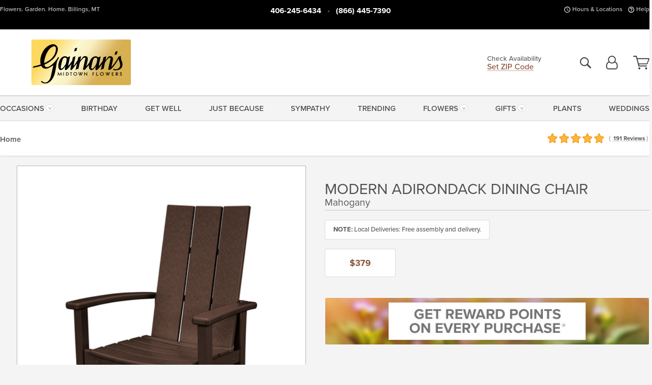

--- FILE ---
content_type: text/html;charset=UTF-8
request_url: https://www.gainans.com/flowers/modern-adirondack-dining-chair-mahogany/
body_size: 32142
content:

<!DOCTYPE html>
<html lang="en">
<head>
  <meta charset="utf-8">
  <meta name="viewport" content="width=device-width, initial-scale=1, shrink-to-fit=no">
  <title>Dining Chairs &#x7c; Outdoor Furniture &#x7c; Gainan&#x27;s Flowers - Billings MT</title>
  <meta name="description" content="Enduring&#x20;and&#x20;environmentally&#x20;friendly,&#x20;POLYWOOD&#x20;lumber&#x20;is&#x20;made&#x20;from&#x20;recycled&#x20;milk&#x20;jugs.&#x20;Available&#x20;in&#x20;different&#x20;colors.&#x20;&#x20;Local&#x20;delivery&#x20;is&#x20;free&#x20;and&#x20;item&#x20;will&#x20;be&#x20;fully&#x20;assembled.&#x20;Shipping&#x20;is&#x20;free&#x20;and&#x20;the&#x20;unassembled&#x20;item&#x20;will&#x20;be&#x20;shipped&#x20;to&#x20;you&#x20;directly&#x20;from&#x20;the&#x20;company.&#x20;">
  
    <link rel='preconnect' href='//use.typekit.net'>
    <link rel='preconnect' href='//cdnjs.cloudflare.com'>
    <link rel='preconnect' href='//ajax.googleapis.com'>
    
      <link rel='preconnect' href='//www.googletagmanager.com'>
    

    <link rel="preload" href="/assets/css/dyn-077884CE-BBC8-950F-7D27E57763A64A9A-replace/product.min.css" as="style">

    

  <script>loadjs=function(){var h=function(){},c={},u={},f={};function o(e,n){if(e){var r=f[e];if(u[e]=n,r)for(;r.length;)r[0](e,n),r.splice(0,1)}}function l(e,n){e.call&&(e={success:e}),n.length?(e.error||h)(n):(e.success||h)(e)}function d(r,t,s,i){var c,o,e=document,n=s.async,u=(s.numRetries||0)+1,f=s.before||h,l=r.replace(/[\?|#].*$/,""),a=r.replace(/^(css|img)!/,"");i=i||0,/(^css!|\.css$)/.test(l)?((o=e.createElement("link")).rel="stylesheet",o.href=a,(c="hideFocus"in o)&&o.relList&&(c=0,o.rel="preload",o.as="style")):/(^img!|\.(png|gif|jpg|svg|webp)$)/.test(l)?(o=e.createElement("img")).src=a:((o=e.createElement("script")).src=r,o.async=void 0===n||n),!(o.onload=o.onerror=o.onbeforeload=function(e){var n=e.type[0];if(c)try{o.sheet.cssText.length||(n="e")}catch(e){18!=e.code&&(n="e")}if("e"==n){if((i+=1)<u)return d(r,t,s,i)}else if("preload"==o.rel&&"style"==o.as)return o.rel="stylesheet";t(r,n,e.defaultPrevented)})!==f(r,o)&&e.head.appendChild(o)}function r(e,n,r){var t,s;if(n&&n.trim&&(t=n),s=(t?r:n)||{},t){if(t in c)throw"LoadJS";c[t]=!0}function i(n,r){!function(e,t,n){var r,s,i=(e=e.push?e:[e]).length,c=i,o=[];for(r=function(e,n,r){if("e"==n&&o.push(e),"b"==n){if(!r)return;o.push(e)}--i||t(o)},s=0;s<c;s++)d(e[s],r,n)}(e,function(e){l(s,e),n&&l({success:n,error:r},e),o(t,e)},s)}if(s.returnPromise)return new Promise(i);i()}return r.ready=function(e,n){return function(e,r){e=e.push?e:[e];var n,t,s,i=[],c=e.length,o=c;for(n=function(e,n){n.length&&i.push(e),--o||r(i)};c--;)t=e[c],(s=u[t])?n(t,s):(f[t]=f[t]||[]).push(n)}(e,function(e){l(n,e)}),r},r.done=function(e){o(e,[])},r.reset=function(){c={},u={},f={}},r.isDefined=function(e){return e in c},r}();</script>
  <script>
    var sitePrimaryURL = 'https://www.gainans.com/';
    var siteAlternateURL = 'http://www.gainans.com/';
    var siteCountry = 'US';
  </script>
  
<script>
  var deliveryAddressTypes = [];deliveryAddressTypes.push({id: 1,title: "Residence",info1: "Neighborhood",info1Required: 0,info2: "",info2Required: 0,hasDName: 0,setPhone: 0,showSearch: 0, radioTitle: "", radioRequired: 0, radioValue: "", radioAltValue: "", radioMessage: "", radioAltMessage: ""});deliveryAddressTypes.push({id: 2,title: "Apartment",info1: "Apt Complex",info1Required: 0,info2: "Apt Number",info2Required: 1,hasDName: 0,setPhone: 0,showSearch: 0, radioTitle: "", radioRequired: 0, radioValue: "", radioAltValue: "", radioMessage: "", radioAltMessage: ""});deliveryAddressTypes.push({id: 3,title: "Business",info1: "Company",info1Required: 1,info2: "",info2Required: 0,hasDName: 0,setPhone: 1,showSearch: 1, radioTitle: "", radioRequired: 0, radioValue: "", radioAltValue: "", radioMessage: "", radioAltMessage: ""});deliveryAddressTypes.push({id: 4,title: "Hospital",info1: "Hospital",info1Required: 0,info2: "Room Number",info2Required: 1,hasDName: 0,setPhone: 1,showSearch: 1, radioTitle: "", radioRequired: 0, radioValue: "", radioAltValue: "", radioMessage: "", radioAltMessage: ""});deliveryAddressTypes.push({id: 5,title: "Funeral Home",info1: "Funeral Home",info1Required: 0,info2: "Visitation Time",info2Required: 1,hasDName: 1,setPhone: 1,showSearch: 1, radioTitle: "", radioRequired: 0, radioValue: "", radioAltValue: "", radioMessage: "", radioAltMessage: ""});deliveryAddressTypes.push({id: 6,title: "Church",info1: "Church",info1Required: 0,info2: "Service Time",info2Required: 1,hasDName: 0,setPhone: 1,showSearch: 1, radioTitle: "", radioRequired: 0, radioValue: "", radioAltValue: "", radioMessage: "", radioAltMessage: ""});deliveryAddressTypes.push({id: 7,title: "School",info1: "School",info1Required: 0,info2: "",info2Required: 1,hasDName: 0,setPhone: 1,showSearch: 1, radioTitle: "", radioRequired: 0, radioValue: "", radioAltValue: "", radioMessage: "", radioAltMessage: ""});deliveryAddressTypes.push({id: 8,title: "Other",info1: "Company",info1Required: 0,info2: "",info2Required: 0,hasDName: 0,setPhone: 1,showSearch: 1, radioTitle: "", radioRequired: 0, radioValue: "", radioAltValue: "", radioMessage: "", radioAltMessage: ""});
</script>

<script>
  function cleanupGooglePlacesAddress(address){
    
    // Remove Phone Number
    if ($('#corAddressType').length > 0){
      var addType = deliveryAddressTypes.find((typ) => typ.title===$('#corAddressType').val());
      if (addType && addType.setPhone === 0) address.phone='';
    }
    return address;
  }
</script>

  <style>
    .-lucee-dump {overflow:scroll;}
  </style>
  
<style>
  .navbar-collapse > *,.dropdown-menu,#maincontent,.footer,.seo-footer,.modal:not(.modal-open) { display:none; }

  *,*::before,*::after { box-sizing:border-box; }
  .skip-link { left:0;position:absolute;top:-1000px; }

  body { font-family: "proxima-nova",'Adjusted Arial Fallback',arial,verdana,sans-serif;font-size: .9em;line-height:1.6;margin:0; }
  .img-fluid { height: auto;width: 100%; }
  .entry--header { background:#fff;box-shadow:0 2px 10px rgba(var(--color-shadow),.5);height:60px; }
  .light-mode .entry--header { box-shadow:0 1px 7px rgba(var(--color-shadow),.15); }
  .entry--header .container,.entry-sidebar { display:none; }
  .variationScrollMessage { position: absolute;z-index: -1; }
  .sr-only { background: #000;border:0;color: #fff;clip:rect(0,0,0,0);clip-path:inset(50%);height:1px;margin:-1px;overflow:hidden;padding:0;position:absolute;white-space:nowrap;width:1px; }
  .container { margin:0 auto;max-width:90rem;padding-inline:.9375rem; }
  .row { display:flex;flex-wrap:wrap;margin-inline:-.9375rem; }
  .col { flex-basis:0;flex-grow:1;max-width:100%; }
  h1,h2,h3,h4,h5,h6,.h1,.h2,.h3,.h4,.h5,.h6 { margin: 0 0 .5rem; }
  .col,.col-1,.col-10,.col-11,.col-12,.col-2,.col-3,.col-4,.col-5,.col-6,.col-7,.col-8,.col-9,.col-auto,.col-lg,.col-lg-1,.col-lg-10,.col-lg-11,.col-lg-12,.col-lg-2,.col-lg-3,.col-lg-4,.col-lg-5,.col-lg-6,.col-lg-7,.col-lg-8,.col-lg-9,.col-lg-auto,.col-md,.col-md-1,.col-md-10,.col-md-11,.col-md-12,.col-md-2,.col-md-3,.col-md-4,.col-md-5,.col-md-6,.col-md-7,.col-md-8,.col-md-9,.col-md-auto,.col-sm,.col-sm-1,.col-sm-10,.col-sm-11,.col-sm-12,.col-sm-2,.col-sm-3,.col-sm-4,.col-sm-5,.col-sm-6,.col-sm-7,.col-sm-8,.col-sm-9,.col-sm-auto,.col-xl,.col-xl-1,.col-xl-10,.col-xl-11,.col-xl-12,.col-xl-2,.col-xl-3,.col-xl-4,.col-xl-5,.col-xl-6,.col-xl-7,.col-xl-8,.col-xl-9,.col-xl-auto { min-height:1px;padding-inline:.9375rem;position:relative;width:100%; }
  .align-items-center { align-items:center !important; }
  .justify-content-center { justify-content:center !important; }
  .text-left { text-align:left !important; }
  .text-right { text-align:right !important; }
  .text-center { text-align:center !important; }
  .tooltip { opacity: 0; }
  .feature-area { background: #afafaf;color: #fff;padding: 1.5rem .5rem;position: relative;text-align: center; }
  .feature-area h1,.feature-area .h1 { line-height: .86; }
  .feature-area .container { display: flex;justify-content: center; }
  .feature-bg { align-items: center;display: flex;inset: 0;justify-content: center;overflow: hidden;position: absolute; }
  .feature-bg__wrap,.feature-bg--img,.feature-bg--img img,.feature-bg--video { height: 100%;width: 100%; }
  .feature-bg--img,.feature-bg--img img,.feature-bg--video { flex-grow: 0;min-width: 100vw; }
  .feature-bg--img.feature-constrain,.feature-bg--img img.feature-constrain,.feature-bg--video.feature-constrain { min-height: 130px; }
  .feature-bg--img,.feature-bg--img img { object-fit: cover; }
  .feature-bg--video { aspect-ratio: 16/9;height: auto; }
  .feature-bg--local { inset: 0;position: absolute; }
  .feature-bg + .container { position: relative; }
  .feature-area .h2,.feature-area p { margin: 0; }
  .feature-area:not(.feature__interior) .feature-bg--img,.feature-area:not(.feature__interior) .feature-bg--img img { min-height: 220px; }
  .feature-area.feature-image { background: none;margin: 0 auto;max-width: 1800px;padding: 0; }
  .feature-area.feature-image .container { inset: 50% auto auto 50%;position: absolute;transform: translate(-50%,-50%);width: 100%; }
  .feature-area.feature-image img { height: auto;width: 100%; }
  .feature-message__reorder { display: flex;flex-direction: column; }
  .feature-message__reorder .feature-text-font { margin-top: -.25rem;order: 1; }
  .feature-message__reorder .feature-area-rule { margin: .3rem .35rem .5rem;order: 2; }
  .feature-message__reorder .feature-headline-font { margin-top: .1rem;order: 3; }
  .feature-message__reorder .feature-cta-font { margin-top: 0;order: 4; }
  .feature-message { display: inline-block;padding: 1.15rem 1.25rem 1.4rem; }
  .breadcrumb { display: flex;font-size: .875rem;flex-wrap: wrap;list-style: none;margin: 0;padding: 0;position: relative;top: 2px; }
  .breadcrumb a { font-weight: 700;text-decoration: none; }
  .breadcrumb-text { font-size: 1.25rem;margin: 0;text-transform: uppercase; }
  .breadcrumb .dropdown-toggle { padding: .6rem .875rem .475rem; }
  .product-info { background: #fff;border-top: 1px solid #d5d5d5;padding-bottom: .125rem; }
  .product-info .row { display: flex;justify-content: space-between; }
  .product-info .row > .text-right { align-items: center;display: flex;justify-content: flex-end; }
  .product-info__interior { margin-bottom: 1.25rem; }
  .product-info__interior img { margin-left: 5px; }
  .product-info__interior img > .container > .row { align-items: center; }
  .footer__banner a { width: 100%; }


  
    body { background:#f4f4f4;text-align:left; }
    header,.btn { background:#fff;--nav-bgz: 3px;--nav-bg: 2.5625rem; }
    header:has(.nav-camelcase) { --nav-bg: 2.59rem; }
    .header-bar { background:rgba(var(--color-theme-dk),1);font-size:.01rem;height:36px;position:relative; }
    .logo-bar { flex-shrink:1;padding:.75rem 0 .8rem; }
    .logo-bar .logo-link { display:block;line-height: 0;max-height:80px; }
    .logo-bar .svg-logo { height:auto;width:auto; }
    .logo-bar img,.logo-bar .svg-logo { max-height:var(--logo-mxh,80px);max-width: var(--logo-mxw,275px); }
    .selectize-input > input { border:0;color:inherit; }
    .form-control,.header-bar,.shopping-filter,.shopping-filter > a,.notice,.notice a { color:transparent }
    .form-control { background:#fff;border-radius:7px;border:2px solid #c8c8c8;box-shadow:none;display:block;padding:.625rem .875rem .5625rem;width:100%; }
    .notice { background:#606060;display:block;height:43px; }

    
      .navbar-collapse > nav:nth-child(2) { display:block; }
      .form-header-search { display:flex; }
      .form-header-search .form-control { border-radius:5px 0 0 5px;padding:.6rem 0 .6rem 1rem; }
      .form-header-search .btn-search { align-items:center;border:2px solid #cdcdcd;border-left:0;border-radius:0 5px 5px 0;display:flex;margin-left:-2px;padding:0;width:auto; }
      .form-header-search .btn-search img { margin:0 1rem;opacity:.8; }
      .selectize-control { height:43px; }
      .account-nav { align-items:center;display:flex; }
      .account-nav-icons { list-style:none;line-height:.8;margin:0 0 -2px auto;padding:0 !important;white-space:nowrap; }
      .account-nav-icons .dropdown-toggle { display: block;max-width: 24px; }
      .account-nav-icons svg { fill:#444;transition:fill .3s; }
      .basket-count { color:transparent;position:absolute; }
      .navbar > .container { display:flex; }
      .navbar-collapse { flex-basis: 100%; }
      .navbar-nav { list-style:none;display:flex;flex-wrap:wrap;justify-content:space-between;margin:0;padding:0; }
      .navbar-nav:not(.nav-camelcase) { text-transform: uppercase; }
      .navbar-nav .nav-link { align-items: center;display: flex;font-size: 17.6px;padding: .4rem .7rem .475rem;text-decoration: none; }
      .navbar-nav .dropdown-item { text-transform: none !important; }
      .nav-item .dropdown-toggle:after { margin-left: .3125rem; }
      .dropdown-toggle:after { content: "";display: inline-block;width: 16px; }
    
        fieldset { border: 0;margin: 0;min-width: 0;padding: 0; }
        .product__title--large { font-size: 21.6px;font-weight: 400;margin: 1.25rem 0 .3rem;text-transform: uppercase; }
        .h2.product__title--large { line-height: 1; }
        .product__title--large small { display: block;font-size: 65%;margin-top: 2px;text-transform: none; }
        .product-variations .variation-list { flex-wrap: wrap;list-style-type: none;margin: 0 -5px;padding: 0; }
        .product-variations .variation-list input[type=radio] { left: -9000em;position: absolute; }
        .product-variations .variation-list input[type=radio]:focus + label { box-shadow: 0 0 0 3px rgba(var(--color-theme),1); }
        .product-variations .variation-list li { display: flex;flex: 1; }
        .product-variations .variation-list label { border: 1px solid transparent;display: flex;flex-direction: column;font-size: .8125rem;justify-content: center;line-height: 1.08;min-height: 3.5rem;padding: .8125rem 2rem;position: relative;text-align: center;width: 100%; }
        .variation__title--large { font-size: .95rem;font-weight: 700; }
        .variation__title--large small { display: block;font-size: .825em;font-weight: 400;margin-bottom: 1px; }
      

    @media(max-width:26.25rem) {
      .feature-bg--video { height: 310px;min-width: 1000vw; }
    }

    @media(min-width:28.125rem) {
      .logo-bar img,.logo-bar .svg-logo { --logo-mxw:250px; }
    }

    /* XS */
    @media(max-width:767px) {
      #maincontent { display: block; }
      .header-bar,.account-nav-icons,.is-home #maincontent > style ~ *:not(.feature-area),.hidden-xs { display:none; }
      header { align-items:center;display:flex !important;flex-wrap:wrap;justify-content:space-between;position:relative; }
      .logo-bar { max-width:calc(100vw - 9.5rem); }
      .logo-bar .svg-logo { width:calc(100vw - 200px); }
      .logo-bar img,.logo-bar .svg-logo { height:auto;margin:0 -.9375rem;--logo-mxh:85px;--logo-mxw: calc(100% + 1.875rem); }
      .logo-bar .logo-link { max-height:85px; }
      .feature-area { max-width: 100vw;overflow: hidden; }
      .breadcrumb { width: 100%; }
      .breadcrumb-item > a:not(.dropdown-toggle) { display: none; }
      .product-info { overflow: hidden; }
      .product-info .container { margin-top: -4px; }
      .breadcrumb .dropdown-toggle { display: block;margin: 0 -.9375rem; }

      
          .product-photo__cls,.product-photo__cls .img-fluid { aspect-ratio: 1/1.2;max-width: 375px; }
          .product-variations .variation-list { margin: 0 15px; }
          .product-variations .variation-list label { margin-bottom: .3125rem; }
        
        header > div { margin-top:2rem; }
        .header-phone-toggler,.accountNav-search,.navbar-toggler { background:rgba(244,244,244,.3);border:1px solid #d5d5d5;border-radius:.3125rem;height:43px;min-width:43px; }
        .header-phone-toggler,.accountNav-search{ flex-shrink:0;line-height:0;margin:2.2em .9375rem 0 1.1rem; }
        .accountNav-search{ position:relative;top:1px }
        .accountNav-search img { opacity:.8; }
        .header-zip-filter { background:rgba(var(--color-theme-dk),1);height:32px;inset: 0 auto auto 0;position:absolute; }
        .form-header-search .btn-search img { margin:0 .75rem 0 .5rem; }
        .account-nav { justify-content:center; }
        .account-nav .filter-label { display:inline; }
        .navbar { margin-top: 2.2em;order:-1; }
        .navbar-collapse { inset: 0 auto auto -250px;position:fixed;width:250px; }
        .logo-bar .form-header-search .btn-search img { position:relative;top:-1px; }
      
    }

    /* SM */
    @media(min-width:48rem) {
      .col-sm-5 { flex:0 0 41.6666666667%;max-width:41.6666666667%; }
      .col-sm-3 { flex:0 0 25%;max-width:25%; }
      .logo-bar { padding:1.25rem 0; }
      .logo-bar img,.logo-bar .svg-logo { --logo-mxw:180px; }
      .accountNav-search { background: transparent;border: 0;height: 25px;padding: 1px;position: relative;top: -3px;width: 25px; }
      .accountNav-search svg { height: 100%;max-height: 25px;width: 100%; }
      .feature-area { padding: 2rem 0; }
      .feature-bg--img.feature-constrain,.feature-bg--img img.feature-constrain,.feature-bg--video.feature-constrain { min-height: 150px; }
      .feature-message__reorder .feature-area-rule { margin: .25rem .35rem .55rem; }
      .feature-message { padding: 1.5rem 1.75rem 1.75rem; }
      .feature-message.feature-message--right { margin-left: auto;margin-right: 0; }
      .feature-message.feature-message--right.feature-message__border { margin-right: 13px; }
      .feature-message.feature-message--left { margin-left: 0;margin-right: auto; }
      .feature-message.feature-message--left.feature-message__border { margin-left: 13px; }
      .breadcrumb { gap: .7rem 0; }
      .breadcrumb .dropdown-toggle { line-height: 1.25;margin: -3px 0 -2px;padding: .3125rem 2.4rem .1875rem .8125rem; }
      .product-info { padding: 1.075rem 0 1.2rem; }
      .product-info__interior { margin-bottom: 1.75rem; }
      .product-info > .container > .row:has(.breadcrumb) { display: grid;gap: .9375rem;grid-template-columns: 1fr max-content;padding-inline: .9375rem; }
      .product-info > .container > .row:has(.breadcrumb) > * { max-width: 100%;padding: 0;width: 100%; }

      
        .header-phone-toggler,.navbar-toggler,.accountNav-search.visible-xs,.nav-item.visible-xs { display:none; }
        .account-nav-icons li { display:inline-block;position: relative }
        .account-nav-icons li:not(:first-child) { padding-left: 16px; }
        .account-nav-icons li:not(:last-child) { margin-right:10px; }
        .account-nav-icons li + li:before { background:rgba(213,213,213,.55);content:"";display:block;inset:0 auto 3px 0;position: absolute;width:2px; }
        .form-header-search .form-control { border-radius:50px 0 0 50px;padding:.625rem 0 .625rem 1.25rem; }
        .form-header-search .btn-search { border-radius:0 50px 50px 0;padding-bottom:4px; }
        .dropdown-toggle { font-size:.9rem; }
        .dropdown-toggle:after { width: 12px; }
        .navbar { background-image:repeating-linear-gradient(to bottom,#d5d5d5,#d5d5d5 2px,#f4f4f4 var(--nav-bgz),#f4f4f4 var(--nav-bg));height:54px; }
        .navbar-nav .nav-link { font-size: 12.8px;min-height: 41.283px;padding: .7rem .4rem .6rem;white-space: nowrap; }
      
    }

    @media(max-width:61.999rem) {
      
        .account-nav-icons svg { height:26px; }
      
          .product__title--large { text-align: center; }
        
    }

    /* MD */
    @media(min-width:62rem) {
      .logo-bar img,.logo-bar .svg-logo { --logo-mxw:235px; }
      .col-md-4 { flex:0 0 33.3333333333%;max-width:33.3333333333%; }
      .feature-area { padding: 4rem 0; }
      .feature-area:not(.feature__interior) .feature-bg--img,.feature-area:not(.feature__interior) .feature-bg--img img { min-height: 350px; }
      .feature-message__reorder .feature-text-font { margin-top: -.5rem; }
      .feature-message__reorder .feature-area-rule { margin: .45rem 1rem .4rem; }
      .feature-message__reorder .feature-headline-font { margin-top: .4rem; }
      .feature-message__reorder .feature-cta-font { margin-top: .25rem; }
      .feature-message { margin: 0 5vw;padding: 1.816rem 2rem 2.125rem; }
      .breadcrumb { font-size: .9375rem; }
      .product-info { padding: 1.375rem 0; }
      .product-info__interior { margin-bottom: 2.25rem; }

      
        .dropdown-toggle { font-size:1rem; }
        .dropdown-toggle:after { width: 13px; }
        .navbar { --nav-bgz: 2px;--nav-bg: 2.75rem; }
        .navbar:has(.nav-camelcase) { --nav-bg: 2.84rem; }
        .navbar-nav .nav-link { font-size: 13.6px;min-height: 45.5px;padding: .65rem .45rem .55rem; }
        .navbar-collapse:not(:has(.nav-camelcase)) .navbar-nav .nav-link { padding-block: .8rem .7rem; }
      
    }

    @media(max-width:74.999rem) {
      
          .product-variations .variation-list label { padding: .6875rem 1.75rem; }
        
    }

    /* LG */
    @media(min-width:75rem) {
      .header-bar { height:37px; }
      .logo-bar img,.logo-bar .svg-logo { --logo-mxh:90px; }
      .logo-bar .logo-link { max-height:90px; }
      .col-lg-3 { flex:0 0 33.3333333333%;max-width:33.3333333333%; }
      .feature-message__reorder .feature-area-rule { margin: .5rem 1.5rem; }

      
        .dropdown-toggle:after { width: 16px; }
        .navbar { --nav-bg: 3.1875rem; }
        .navbar:has(.nav-camelcase) { --nav-bg: 3.11rem; }
        .navbar-nav .nav-link { font-size: 15.2px;min-height: 50px;padding-inline: .5rem; }
        .navbar-collapse:not(:has(.nav-camelcase)) .navbar-nav .nav-link { padding-top: .9rem; }
      
    }

    /* XL */
    @media(min-width:90rem) {
      .header-bar { height:38.55px; }
      .feature-message { margin: 0 10rem; }

      
        .navbar { --nav-bgz: 3px;--nav-bg: 3.375rem; }
        .navbar:has(.nav-camelcase) { --nav-bg: 3.37rem; }
        .navbar-nav .nav-link { font-size: 17.6px;min-height: 54px;padding-inline: .7rem; }
      
    }
  


  /*  Turn off dark product bars in Safari < 18  */
  @supports (hanging-punctuation: first) and (font: -apple-system-body) and (-webkit-appearance: none) {
    @supports not (content-visibility: auto) { .product-list.product-backgrounds .product-card:before { display: none !important; }}
  }
</style>
<style>
  :root {
    --color-theme:      140, 84, 60;
    --color-theme-dk:   0, 0, 0;
    --color-theme-md:   164, 164, 164;
    --color-theme-lt:   217, 217, 217;
    --color-theme-xlt:  212, 212, 212;
  }

  /*   Theme Overrides   */
  .btn-primary-o:is(:hover,:active,:focus),.btn-link:is(:hover,:active,:focus),.btn-primary:is(:hover,:active,:focus),.btn-feature:is(:hover,:active,:focus),
  header:not(.header-config) ~ #maincontent a:not([class]):is(:hover,:active,:focus) {
    color: #9b401a !important;
  }

  header:not(.header-config) ~ #maincontent a:not(.btn) { text-decoration-color: rgba(140,84,60,.3) !important;text-shadow: 1px 1px 0 #fff; }


  /*   Chrome Overscroll Override   */
  html:has(.header-search-ready) { background: #000000; }
</style>


<meta name="theme-color" content="#000000" />


    <script>
      loadjs([
        '//use.typekit.net/djj0rkk.css',
        '/assets/css/dyn-077884CE-BBC8-950F-7D27E57763A64A9A-replace/product.min.css'
      ], 'maincss',{numRetries:2});
    </script>

    
      <style>
        :root { --serif-font: "proxima-nova"; }
      </style>
    
    <link rel="canonical" href="https://www.gainans.com/flowers/modern-adirondack-dining-chair-mahogany/" />
  
    <link rel="apple-touch-icon" sizes="180x180" href="/images/v4/favicons/apple-touch-icon.png?v=n5LRbbQr7M">
    <link rel="icon" type="image/png" sizes="32x32" href="/images/v4/favicons/favicon-32x32.png?v=n5LRbbQr7M">
    <link rel="icon" type="image/png" sizes="16x16" href="/images/v4/favicons/favicon-16x16.png?v=n5LRbbQr7M">
    <link rel="mask-icon" href="/images/v4/favicons/safari-pinned-tab.svg?v=n5LRbbQr7M" color="#08354b">
    <link rel="shortcut icon" href="/images/v4/favicons/favicon.ico?v=n5LRbbQr7M">
    <meta name="msapplication-TileColor" content="#08354b">
    <meta name="msapplication-config" content="/images/v4/favicons/browserconfig.xml?v=n5LRbbQr7M">
    <meta name="theme-color" content="#08354b">
  <meta name="facebook-domain-verification" content="giqq03bzhidntu3z4t2kabfjf8eiig" />
<meta name="p:domain_verify" content="dca57c132b3907902710392cc633cc3e"/>
<meta name="msvalidate.01" content="777BB605C31B6C690F76C8A04C3BA5BF" />
<meta name="p:domain_verify" content="ad5536c7c6a7705e054a2e5f7da35d59"/>
<meta name="google-site-verification" content="QBZNjH8JEpHP53Am5DI2LL8BcLDRNxNpFZSw1eCczyM" /> 
    <meta property="og:type" content="product" />
    <meta property="og:title" content="Modern&#x20;Adirondack&#x20;Dining&#x20;Chair&#x20;-&#x20;Mahogany&#x20;-&#x20;Modern&#x20;Adirondack&#x20;Dining&#x20;Chair&#x20;-&#x20;Mahogany" />
    <meta property="og:image" content="https://www.gainans.com/images/itemVariation/v4_MLD200ModernAdirondackDiningChairmahogany-22032144848.jpg" />
    <meta property="og:url" content="https://www.gainans.com/flowers/modern-adirondack-dining-chair-mahogany/?varID=17388" />
    <meta property="og:description" content="The&#x20;Modern&#x20;Adirondack&#x20;Dining&#x20;Chair&#x20;features&#x20;three&#x20;back&#x20;slats&#x20;for&#x20;a&#x20;sleek,&#x20;modern&#x20;aesthetic,&#x20;with&#x20;a&#x20;slightly&#x20;contoured&#x20;back&#x20;for&#x20;added&#x20;comfort.&#x20;Great&#x20;for&#x20;outdoor&#x20;dining&#x20;and&#x20;entertaining,&#x20;this&#x20;chair&#x20;pairs&#x20;particularly&#x20;well&#x20;with&#x20;the&#x20;POLYWOOD&#x20;Farmhouse..." />
    <meta property="og:site_name" content="Gainan's Flowers" />

    <meta property="product:brand" content="Gainan's Flowers" />
    <meta property="product:availability" content="available for order" />
    <meta property="product:condition" content="new" />
    <meta property="product:price:amount" content="379.00" />
    <meta property="product:price:currency" content="USD" />
    <meta property="product:retailer_item_id" content="9958-17388" />

    <meta name="twitter:card" content="summary" />
    <meta name="twitter:title" content="Modern&#x20;Adirondack&#x20;Dining&#x20;Chair&#x20;-&#x20;Mahogany&#x20;-&#x20;Modern&#x20;Adirondack&#x20;Dining&#x20;Chair&#x20;-&#x20;Mahogany" />
    <meta property="twitter:image" content="https://www.gainans.com/images/itemVariation/v4_MLD200ModernAdirondackDiningChairmahogany-22032144848.jpg" />
    <meta name="twitter:url" content="https://www.gainans.com/flowers/modern-adirondack-dining-chair-mahogany/?varID=17388" />
    <meta name="twitter:description" content="The&#x20;Modern&#x20;Adirondack&#x20;Dining&#x20;Chair&#x20;features&#x20;three&#x20;back&#x20;slats&#x20;for&#x20;a&#x20;sleek,&#x20;modern&#x20;aesthetic,&#x20;with&#x20;a&#x20;slightly&#x20;contoured&#x20;back&#x20;for&#x20;added&#x20;comfort.&#x20;Great&#x20;for&#x20;outdoor&#x20;dining&#x20;and&#x20;entertaining,&#x20;this&#x20;chair..." />
  
  <meta name="generator" content="FlowerManager - GravityFree Floral Ecommerce Solutions">
  
  <meta name="yandex" content="noyaca">
  
<!-- footer --><script>window.fmt_dl=window.fmt_dl||{};fmt_dl.items=[];</script>
      <script>
        !function(f,b,e,v,n,t,s)
        {if(f.fbq)return;n=f.fbq=function(){n.callMethod?
        n.callMethod.apply(n,arguments):n.queue.push(arguments)};
        if(!f._fbq)f._fbq=n;n.push=n;n.loaded=!0;n.version='2.0';
        n.queue=[];t=b.createElement(e);t.async=!0;
        t.src=v;s=b.getElementsByTagName(e)[0];
        s.parentNode.insertBefore(t,s)}(window,document,'script',
        'https://connect.facebook.net/en_US/fbevents.js');
      </script><script type="application/ld+json">{"@context":"http://schema.org/","@type":"Product","name":"Modern Adirondack Dining Chair - Mahogany","image":"https://www.gainans.com/images/itemVariation/v4_MLD200ModernAdirondackDiningChairmahogany-22032144848.jpg","description":"<p>The Modern Adirondack Dining Chair features three back slats for a sleek, modern aesthetic, with a slightly contoured back for added comfort. Great for outdoor dining and entertaining, this chair pairs particularly well with the POLYWOOD Farmhouse Dining Tables.</p>\r\n\r\n<p>Enduring and environmentally friendly, POLYWOOD lumber is made from recycled milk jugs. Available in different colors.  Local delivery is free and item will be fully assembled. Shipping is free and the unassembled item will be shipped to you directly from the company. </p>\r\n\r\n<p>24.75&rdquo;w x 38.5&quot;h x 23.5&quot;d   Weight 28 lbs</p>\r\n","sku":"POL","mpn":"POL","brand":{"@type":"Organization","name":"Gainan's Flowers"},"offers":{"@type":"Offer","price":379.00,"url":"https://www.gainans.com/flowers/modern-adirondack-dining-chair-mahogany/?varID=17388","priceCurrency":"USD","itemCondition":"http://schema.org/NewCondition","availability":"http://schema.org/InStock","seller":{"@type":"Organization","name":"Gainan's Flowers","url":"https://www.gainans.com/"}},"aggregateRating":{"@type":"AggregateRating","ratingValue":5.0,"ratingCount":191.0,"url":"https://www.gainans.com/reviews/"}}</script>
      <script type="application/ld+json">
        {
          "@context": "http://schema.org",
          "@type": "WebSite",
          "name": "Gainan's Flowers",
          "url": "https://www.gainans.com/",
          "potentialAction": {
            "@type": "SearchAction",
            "target": "https://www.gainans.com/search/?keyword={search_term}&gsitesearch",
            "query-input": "required name=search_term"
          }
        }
      </script>
    
        <script type="application/ld+json">
          {
            "@context": "http://www.schema.org"
            ,"@type": "Florist"
            ,"additionalType": "Organization"
            ,"name": "Gainan's Flowers"
            ,"url": "https://www.gainans.com/"
            ,"logo": "https://gainans.imgix.net/images/v4/misc/logo.png"
            ,"image": "https://gainans.imgix.net/images/v4/misc/logo.png"
            ,"description": "Flowers. Garden. Home. Billings, MT"
            ,"contactPoint": {
              "@type": "ContactPoint"
              ,"contactType": "sales"
              ,"telephone": "+1-406-245-6434"
            }
      ,"sameAs":["https://www.facebook.com/gainans","https://www.twitter.com/gainans","https://www.pinterest.com/gainansflowers/","https://www.instagram.com/gainans_midtown_flowers/"]
            ,"priceRange": "$7.00 - $9,095.00"
        
            ,"aggregateRating": {
              "@type": "AggregateRating"
              ,"ratingValue": "5"
              ,"ratingCount": "191"
              ,"url":"https://www.gainans.com/reviews/"
            }
        
            ,"telephone": "+1-406-245-6434"
        
            ,"openingHours": "Monday - Friday 9:00am - 6:00pm Saturday 9:00am - 5:00pm | Sunday CLOSED"
        
            ,"location": [
        
              {
                "@type": "Florist"
                ,"name" : "Gainan's Midtown Flowers"
                ,"address": {
                  "@type": "PostalAddress"
                  ,"streetAddress": "1603 Grand Ave. Suite 140"
                  ,"addressLocality": "Billings"
                  ,"addressRegion": "MT"
                  ,"postalCode": "59102"
                  ,"addressCountry": "US"
                }
          
                  ,"telephone" : "+1-406-245-6434"
            
              }
          ,
              {
                "@type": "Florist"
                ,"name" : "Heights Flowers & Garden"
                ,"address": {
                  "@type": "PostalAddress"
                  ,"streetAddress": "810 Bench Blvd."
                  ,"addressLocality": "Billings"
                  ,"addressRegion": "MT"
                  ,"postalCode": "59105"
                  ,"addressCountry": "US"
                }
          
                  ,"telephone" : "+1-406-248-5029"
            
              }
          
            ]
        , "hasMemberProgram": {
        "@type": "MemberProgram"
        ,"name": "Petal Rewards"
        ,"url": "https://www.gainans.com/programs/reward-points/"
        ,"description": "For every eligible dollar spent, you will receive one reward point."
      }
          }
        </script>
      
      <script>
        !function(e){if(!window.pintrk){window.pintrk=function(){window.pintrk.queue.push(
          Array.prototype.slice.call(arguments))};var
          n=window.pintrk;n.queue=[],n.version="3.0";var
          t=document.createElement("script");t.async=!0,t.src=e;var
          r=document.getElementsByTagName("script")[0];r.parentNode.insertBefore(t,r)}}("https://s.pinimg.com/ct/core.js");
      </script><script>window.fmt_gtm_dl=window.fmt_gtm_dl||[];window.fmt_gtm_dl.push({'gtm.start':new Date().getTime(),'event':'gtm.js'});loadjs(['//www.googletagmanager.com/gtm.js?id=GTM-5VL8PMZ&l=fmt_gtm_dl'], 'gtm_ljs');</script></head>
<body class="navigation-reveal">
  
  <a href="#maincontent" class="skip-link">Skip to main content</a>
  <svg viewBox="0 0 60 60" version="1.1" xmlns="http://www.w3.org/2000/svg" style="display: none;">
  <defs>
    
    <path aria-label="Access your account" id="account" d="M18.5 11.8C20.6 12.4 23.6 14.5 23.6 21.4 23.6 24.5 21.3 27 18.4 27L5.6 27C2.7 27 0.4 24.5 0.4 21.4 0.4 14.5 3.4 12.4 5.5 11.8 4.7 10.6 4.3 9.2 4.3 7.7 4.3 3.5 7.8 0 12 0 16.2 0 19.7 3.5 19.7 7.7 19.7 9.2 19.3 10.6 18.5 11.8ZM12 1.9C8.8 1.9 6.2 4.5 6.2 7.7 6.2 10.9 8.8 13.5 12 13.5 15.2 13.5 17.8 10.9 17.8 7.7 17.8 4.5 15.2 1.9 12 1.9ZM18.4 25.1C20.2 25.1 21.6 23.4 21.6 21.4 21.6 16.6 20 13.7 17.1 13.5 15.7 14.7 13.9 15.4 12 15.4 10.1 15.4 8.3 14.7 6.9 13.5 4 13.7 2.4 16.6 2.4 21.4 2.4 23.4 3.8 25.1 5.6 25.1L18.4 25.1 18.4 25.1Z" />
    <path aria-label="View your shopping cart" id="cart" d="M12.1 23C13.2 23 14.1 23.9 14.1 25 14.1 26.1 13.2 27 12.1 27 11 27 10.1 26.1 10.1 25 10.1 23.9 11 23 12.1 23ZM23.4 25C23.4 23.9 24.3 23 25.4 23 26.5 23 27.4 23.9 27.4 25 27.4 26.1 26.5 27 25.4 27 24.3 27 23.4 26.1 23.4 25ZM28.2 16.2C28.2 16.3 27.9 16.9 27.3 16.9L11.5 16.9 12.1 19.2 26.2 19.2C26.9 19.2 27.3 19.6 27.3 20.2 27.3 20.7 26.9 21.2 26.2 21.2L10.4 21.2 5.4 2.2 1.1 2.1C0.5 2.1 0 1.5 0 0.9 0 0.4 0.5 0 1.1 0L6 0C6.5 0 7 0.4 7.1 0.9L8.2 4.8 30.2 4.8C30.7 4.8 31.1 4.9 31.4 5.2 31.9 5.5 32.1 6.2 31.9 6.8L28.2 16.2ZM10.9 15.2L26.8 15.2 30 6.8 8.6 6.8 10.9 15.2Z" />
    <path aria-label="Call us" id="phone" d="M20.4 17.5C19.8 17.3 19.1 17.5 18.5 18L16.5 20 15.2 19.1C12.6 17.3 10.5 15.3 8.9 12.8L8.1 11.4 10.1 9.4C10.5 9 10.7 8.2 10.5 7.6 10 6.5 9.8 5.2 9.6 4 9.5 3.1 8.8 2.5 7.9 2.5L4 2.5C3.6 2.6 3.2 2.8 2.9 3.1 2.7 3.4 2.5 3.9 2.5 4.5 2.8 7.9 4.1 11.6 6.1 14.7 7.9 17.5 10.5 20.1 13.3 21.9 16.3 23.9 19.9 25.1 23.5 25.5L23.8 25.5C24.3 25.5 24.7 25.3 24.9 25.1 25.3 24.6 25.5 24.1 25.5 23.8L25.5 20.1C25.5 19.2 24.9 18.5 24 18.4 22.8 18.2 21.5 18 20.4 17.5ZM24.3 16.4C26.1 16.7 27.5 18.3 27.5 20.1L27.5 23.8C27.5 24.8 27 25.7 26.4 26.4 25.8 27.1 24.8 27.5 23.8 27.5L23.4 27.5C19.5 27.1 15.5 25.8 12.2 23.6 9.1 21.6 6.4 18.9 4.4 15.8 2.3 12.5 0.9 8.5 0.5 4.6 0.5 3.6 0.7 2.6 1.4 1.9 2 1.1 2.8 0.6 3.8 0.5L7.9 0.5C9.7 0.5 11.3 1.9 11.6 3.7 11.7 4.8 12 5.9 12.3 6.9 12.8 8.3 12.5 9.9 11.5 10.9L10.6 11.7C12.1 14.1 14.1 15.9 16.3 17.4L17.1 16.5C18.3 15.5 19.7 15.2 21.1 15.7 22.1 16 23.2 16.3 24.3 16.4Z" />
    <path aria-label="Chat bubble" id="bubble" d="M20.9 20.1C20.9 20 20.9 19.8 20.8 19.7L20.7 18.4 21.8 17.7C24.4 16 25.9 13.6 25.9 11 25.9 6.2 20.7 2.1 14 2.1 7.3 2.1 2.1 6.2 2.1 11 2.1 15.8 7.3 19.9 14 19.9 14.2 19.9 14.4 19.9 14.6 19.9L16.1 19.8 16.7 21.3C16.9 22.2 17.1 23.1 17.1 24 17.1 24.4 17.1 24.9 17 25.3 19.3 24.4 20.9 22.4 20.9 20.1ZM23 20.1C23 24.5 18.9 28 14 28 13.8 28 13.7 28 13.6 28 14.5 26.9 15 25.5 15 24 15 23.3 14.9 22.6 14.7 22 14.4 22 14.2 22 14 22 6.3 22 0 17.1 0 11 0 4.9 6.3 0 14 0 21.7 0 28 4.9 28 11 28 14.4 26 17.5 22.9 19.5 23 19.7 23 19.9 23 20.1Z" />
    <path aria-label="Flower icon" id="flower" d="M28.3 10.4C30 12.5 29.9 16 28.1 18.1 27.6 18.7 26.4 19.7 24.5 19.7 24.5 19.7 24.5 19.7 24.5 19.7 25.4 21.4 25.1 22.9 24.8 23.7 23.9 25.9 21.4 27.5 19 27.5 18.7 27.5 18.4 27.5 18 27.4 17.2 27.3 15.8 26.7 14.8 25.1 13.8 26.7 12.3 27.2 11.5 27.3 8.8 27.7 5.8 25.9 4.9 23.3 4.6 22.6 4.4 21 5.3 19.4 3.4 19.3 2.2 18.2 1.7 17.6 0 15.5 0.1 12 1.9 9.9 2.4 9.3 3.6 8.3 5.5 8.3 5.5 8.3 5.5 8.3 5.5 8.3 4.6 6.6 4.9 5.1 5.2 4.3 6.2 1.8 9.3 0.1 12 0.6 12.8 0.7 14.2 1.3 15.2 2.9 16.2 1.3 17.7 0.8 18.5 0.7 21.2 0.3 24.2 2.1 25.1 4.7 25.4 5.4 25.6 7 24.7 8.6 26.6 8.7 27.8 9.8 28.3 10.4ZM24.6 10.6L21.3 10.5 22.9 7.6C23.4 6.8 23.4 6 23.2 5.3 22.6 3.7 20.6 2.4 18.8 2.7 18.1 2.8 17.4 3.2 16.9 4L15.1 6.8 13.5 3.9C13 3.1 12.3 2.7 11.6 2.6 9.9 2.2 7.7 3.4 7.1 5 6.8 5.7 6.8 6.5 7.3 7.4L8.9 10.3 5.5 10.3C4.6 10.3 3.9 10.7 3.4 11.2 2.2 12.6 2.2 15 3.3 16.3 3.8 16.9 4.4 17.3 5.4 17.4L8.7 17.5 7.1 20.4C6.6 21.2 6.6 22 6.8 22.7 7.4 24.3 9.4 25.6 11.2 25.3 11.9 25.2 12.6 24.8 13.1 24L14.9 21.2 16.5 24.1C17 24.9 17.7 25.3 18.4 25.4 18.6 25.5 18.8 25.5 19 25.5 20.6 25.5 22.3 24.4 22.9 23 23.2 22.3 23.2 21.5 22.7 20.6L21.1 17.7 24.5 17.7C25.4 17.7 26.1 17.3 26.6 16.8 27.8 15.4 27.8 13 26.7 11.7 26.2 11.1 25.6 10.7 24.6 10.6ZM11.5 19.8C10 18.8 8.9 17.4 8.5 15.6 8 13.9 8.3 12.1 9.2 10.5 10.5 8.5 12.7 7.2 15 7.2 16.2 7.2 17.4 7.6 18.5 8.2 20 9.1 21.1 10.6 21.5 12.4 22 14.1 21.7 15.9 20.8 17.5 18.9 20.6 14.7 21.7 11.5 19.8ZM12.6 18C14.8 19.4 17.7 18.7 19.1 16.4 19.7 15.3 19.9 14.1 19.6 12.8 19.3 11.6 18.5 10.6 17.4 9.9 16.7 9.5 15.8 9.2 15 9.2 13.4 9.2 11.8 10.1 10.9 11.5 10.3 12.6 10.1 13.9 10.4 15.1 10.7 16.4 11.5 17.4 12.6 18Z" />
    <path aria-label="Visit us on Facebook" id="facebook" d="M29 5.4L29 23.6C29 26.6 26.6 29 23.6 29L5.4 29C2.4 29 0 26.6 0 23.6L0 5.4C0 2.4 2.4 0 5.4 0L23.6 0C26.6 0 29 2.4 29 5.4ZM18.8 8L23 8 23 4 18.9 4C16.3 4 13 6 13 10.3L13 12 9 12 9 16 13 16 13 29 17 29 17 16 22 16 22.9 12 17 12 17 10C17 8.8 18 8 18.8 8Z" />
    <path aria-label="Visit us on Twitter" id="twitter" d="M29 5.4L29 23.6C29 26.6 26.6 29 23.6 29L5.4 29C2.4 29 0 26.6 0 23.6L0 5.4C0 2.4 2.4 0 5.4 0L23.6 0C26.6 0 29 2.4 29 5.4ZM24 9.8C23.3 10.1 22.6 10.3 21.8 10.4 22.6 9.9 23.2 9.2 23.5 8.3 22.7 8.7 21.9 9 21 9.2 20.3 8.5 19.3 8 18.2 8 16 8 14.3 9.7 14.3 11.8 14.3 12.1 14.3 12.4 14.4 12.7 11.1 12.5 8.2 11 6.3 8.7 6 9.2 5.8 9.9 5.8 10.6 5.8 11.9 6.4 13.1 7.4 13.8 6.8 13.7 6.2 13.6 5.6 13.3L5.6 13.3C5.6 15.2 7 16.7 8.8 17 8.5 17.1 8.2 17.2 7.9 17.2 7.6 17.2 7.4 17.1 7.1 17.1 7.6 18.6 9.1 19.7 10.8 19.7 9.4 20.7 7.8 21.4 5.9 21.4 5.6 21.4 5.3 21.3 5 21.3 6.7 22.4 8.8 23 11 23 18.1 23 22.1 17.2 22.1 12.2 22.1 12.1 22.1 11.9 22.1 11.7 22.8 11.2 23.5 10.5 24 9.8L24 9.8Z" />
    <path aria-label="Visit us on X" id="xtwitter" d="m9.2 8.5 9.1 11.9h1.4l-9-11.9H9.2zM23.6 0H5.4C2.4 0 0 2.4 0 5.4v18.2c0 3 2.4 5.4 5.4 5.4h18.2c3 0 5.4-2.4 5.4-5.4V5.4c0-3-2.4-5.4-5.4-5.4zm-6 21.9-4-5.2-4.5 5.2H6.6l5.9-6.7-6.2-8.1h5.2l3.6 4.7 4.1-4.7h2.5l-5.5 6.3 6.5 8.5h-5.1z" />
    <path aria-label="Visit us on Instagram" id="instagram" d="M29 5.4L29 23.6C29 26.6 26.6 29 23.6 29L5.4 29C2.4 29 0 26.6 0 23.6L0 5.4C0 2.4 2.4 0 5.4 0L23.6 0C26.6 0 29 2.4 29 5.4ZM14.5 4C11.7 4 11.3 4 10.2 4.1 9.1 4.1 8.3 4.3 7.6 4.5 6.9 4.8 6.3 5.2 5.8 5.8 5.2 6.3 4.8 6.9 4.6 7.6 4.3 8.3 4.1 9.1 4.1 10.2 4 11.3 4 11.7 4 14.5 4 17.4 4 17.7 4.1 18.8 4.1 19.9 4.3 20.7 4.6 21.4 4.8 22.1 5.2 22.7 5.8 23.2 6.3 23.8 6.9 24.2 7.6 24.4 8.3 24.7 9.1 24.9 10.2 24.9 11.3 25 11.6 25 14.5 25 17.4 25 17.7 25 18.8 24.9 19.9 24.9 20.7 24.7 21.4 24.4 22.1 24.2 22.7 23.8 23.2 23.2 23.8 22.7 24.2 22.1 24.4 21.4 24.7 20.7 24.9 19.9 24.9 18.8 25 17.7 25 17.4 25 14.5 25 11.7 25 11.3 24.9 10.2 24.9 9.1 24.7 8.3 24.4 7.6 24.2 6.9 23.8 6.3 23.2 5.8 22.7 5.2 22.1 4.8 21.4 4.6 20.7 4.3 20 4.1 18.8 4.1 17.7 4 17.4 4 14.5 4ZM14.5 5.9C17.3 5.9 17.6 5.9 18.7 6 19.8 6 20.3 6.2 20.7 6.3 21.2 6.5 21.5 6.7 21.9 7.1 22.3 7.5 22.5 7.8 22.7 8.3 22.8 8.7 23 9.2 23.1 10.3 23.1 11.4 23.1 11.7 23.1 14.5 23.1 17.3 23.1 17.6 23.1 18.7 23 19.8 22.8 20.3 22.7 20.7 22.5 21.2 22.3 21.5 21.9 21.9 21.5 22.3 21.2 22.5 20.7 22.7 20.3 22.8 19.8 23 18.8 23 17.6 23.1 17.3 23.1 14.5 23.1 11.7 23.1 11.4 23.1 10.3 23 9.2 23 8.7 22.8 8.3 22.7 7.8 22.5 7.5 22.3 7.1 21.9 6.7 21.5 6.5 21.2 6.3 20.7 6.2 20.3 6 19.8 6 18.7 5.9 17.6 5.9 17.3 5.9 14.5 5.9 11.7 5.9 11.4 6 10.3 6 9.2 6.2 8.7 6.3 8.3 6.5 7.8 6.7 7.5 7.1 7.1 7.5 6.7 7.8 6.5 8.3 6.3 8.7 6.2 9.2 6 10.3 6 11.4 5.9 11.7 5.9 14.5 5.9ZM14.5 9.1C11.5 9.1 9.1 11.5 9.1 14.5 9.1 17.5 11.5 19.9 14.5 19.9 17.5 19.9 19.9 17.5 19.9 14.5 19.9 11.5 17.5 9.1 14.5 9.1ZM14.5 18C12.6 18 11 16.4 11 14.5 11 12.6 12.6 11 14.5 11 16.4 11 18 12.6 18 14.5 18 16.4 16.4 18 14.5 18ZM21.4 8.9C21.4 8.2 20.8 7.6 20.1 7.6 19.4 7.6 18.9 8.2 18.9 8.9 18.9 9.6 19.4 10.2 20.1 10.2 20.8 10.2 21.4 9.6 21.4 8.9Z" />
    <path aria-label="Visit us on Pinterest" id="pinterest" d="M23.6 0C26.6 0 29 2.4 29 5.4L29 23.6C29 26.6 26.6 29 23.6 29L9.9 29C10.5 28.1 11.5 26.6 11.9 25 11.9 25 12.1 24.4 12.9 21.1 13.4 22.1 14.9 22.9 16.4 22.9 21 22.9 24.2 18.7 24.2 13 24.2 8.8 20.6 4.8 15.1 4.8 8.3 4.8 4.8 9.7 4.8 13.8 4.8 16.3 5.8 18.4 7.8 19.3 8.1 19.4 8.4 19.3 8.5 18.9 8.6 18.7 8.7 18 8.8 17.8 8.9 17.4 8.8 17.3 8.6 17 8 16.3 7.6 15.4 7.6 14.1 7.6 10.5 10.3 7.3 14.7 7.3 18.5 7.3 20.7 9.6 20.7 12.8 20.7 16.9 18.8 20.4 16.1 20.4 14.6 20.4 13.5 19.2 13.8 17.6 14.3 15.8 15.1 13.9 15.1 12.6 15.1 11.4 14.5 10.4 13.2 10.4 11.6 10.4 10.4 12 10.4 14.1 10.4 14.1 10.4 15.5 10.9 16.4 9.3 23 9 24.2 9 24.2 8.6 25.9 8.8 28 8.9 29L5.4 29C2.4 29 0 26.6 0 23.6L0 5.4C0 2.4 2.4 0 5.4 0L23.6 0 23.6 0Z" />
    <path aria-label="Connect with us on Linkedin" id="linkedin" d="M23.6 0C26.6 0 29 2.4 29 5.4L29 23.6C29 26.6 26.6 29 23.6 29L5.4 29C2.4 29 0 26.6 0 23.6L0 5.4C0 2.4 2.4 0 5.4 0L23.6 0ZM10.9 10.9L7.3 10.9 7.3 23.6 10.9 23.6 10.9 10.9ZM16.3 10.9L12.7 10.9 12.7 23.6 16.3 23.6 16.3 16.3C16.3 15.3 17.1 14.5 18.1 14.5 19.1 14.5 19.9 15.3 19.9 16.3L19.9 16.3 19.9 23.6 23.6 23.6 23.6 15.4C23.6 12.9 21.7 10.9 19.5 10.9 18.2 10.9 17.1 12.1 16.3 13.1L16.3 13.1 16.3 10.9ZM9.1 5.4C8.1 5.4 7.3 6.2 7.3 7.3 7.3 8.3 8.1 9.1 9.1 9.1 10.1 9.1 10.9 8.3 10.9 7.3 10.9 6.2 10.1 5.4 9.1 5.4Z" />
    <path aria-label="Arrow" id="arrow" d="M11.7 4.8L7.4 7.5 11.7 10.2 11.7 14.6 0.3 7.5 11.7 0.4 11.7 4.8Z" />
    <path aria-label="What does this mean?" id="question" d="M6.4 7.9C6.4 8.3 6.6 8.7 6.8 9L8.1 8.6C8 8.5 7.9 8.3 7.9 8.1 7.9 7.6 8.3 7.4 8.7 7 9.3 6.7 9.9 6.2 9.9 5.2 9.9 4.1 9 3.3 7.4 3.3 6.4 3.3 5.4 3.7 4.8 4.4L5.8 5.5C6.2 5.1 6.7 4.8 7.3 4.8 7.9 4.8 8.2 5.1 8.2 5.5 8.2 5.8 7.9 6.1 7.5 6.3 7 6.7 6.4 7.1 6.4 7.9ZM6.4 10.6C6.4 11.1 6.9 11.5 7.4 11.5 7.9 11.5 8.4 11.1 8.4 10.6 8.4 10 7.9 9.6 7.4 9.6 6.9 9.6 6.4 10 6.4 10.6Z" />
    <path aria-label="Price tag icon" id="tag" d="M5.8 5.8C5.1 6.4 4.1 6.4 3.4 5.8 2.8 5.1 2.8 4.1 3.4 3.4 4.1 2.8 5.1 2.8 5.8 3.4 6.4 4.1 6.4 5.1 5.8 5.8ZM20.5 11.1L10.4 0.9C10.1 0.6 9.7 0.5 9.3 0.5L1.8 0C0.8-0.1-0.1 0.8 0 1.8L0.5 9.3C0.5 9.7 0.6 10.1 0.9 10.4L11.1 20.5C11.7 21.2 12.8 21.2 13.4 20.5L20.5 13.4C21.2 12.8 21.2 11.7 20.5 11.1Z" />
    <path aria-label="Silhouette icon" id="silhouette" d="M5.5,5.5 C5.5,2.739 7.739,0.5 10.5,0.5 C13.261,0.5 15.5,2.739 15.5,5.5 L15.5,5.5 L15.5,7.5 C15.5,10.261 13.261,12.5 10.5,12.5 C7.739,12.5 5.5,10.261 5.5,7.5 L5.5,7.5 L5.5,5.5 Z M0.5,17.18 C3.36,15.495 6.801,14.5 10.474,14.5 C10.483,14.5 10.492,14.5 10.501,14.5 L10.5,14.5 C14.14,14.5 17.56,15.47 20.5,17.18 L20.5,20.5 L0.5,20.5 L0.5,17.18 Z"></path>
    <path aria-label="Arrow" id="thin-arrow" d="M15.4 16.1l-1.4 1.4-6-6 6-6 1.4 1.4-4.6 4.6z" />
    <path aria-label="Warning" id="warning" d="M10.5 0L10.5 0C11 0 11.4 0.3 11.7 0.9L20.7 18.8C21.4 20 20.8 21 19.4 21L1.6 21C0.2 21-0.4 20 0.3 18.8L9.3 0.9C9.6 0.3 10 0 10.5 0ZM10.5 2.6L10.5 2.6 2.2 19 18.8 19 10.5 2.6ZM11.8 16.1C11.8 16.8 11.2 17.4 10.5 17.4 9.8 17.4 9.2 16.8 9.2 16.1 9.2 15.3 9.8 14.8 10.5 14.8 11.2 14.8 11.8 15.3 11.8 16.1ZM10.5 13.8C9.8 13.8 9.2 13.2 9.2 12.5L9.2 8.6C9.2 7.9 9.8 7.3 10.5 7.3 11.2 7.3 11.8 7.9 11.8 8.6L11.8 12.5C11.8 13.2 11.2 13.8 10.5 13.8Z" />
    <path aria-label="Close this window" id="close" d="M8.5 16.7C4 16.7 0.3 13 0.3 8.5 0.3 4 4 0.3 8.5 0.3 13 0.3 16.7 4 16.7 8.5 16.7 13 13 16.7 8.5 16.7ZM10 12.5L12.8 12.5 10.1 8.4 12.6 4.5 9.8 4.5 8.5 6.8 7.2 4.5 4.4 4.5 6.9 8.4 4.2 12.5 7 12.5 8.5 10.1 10 12.5Z" />
    <path aria-label="Stylized flower icon" id="robertsons" d="M51.1 50.5c0 0-9.1-12.4-9.1-32.3S54.6 5.4 55.8 6.9C57 8.3 72.3 25.3 75.7 45.3c0 0 0.6 1 1.4-1 0.8-2 8.3-35.8 25.2-39.8 12.4-2.9-0.2 32.9-1.6 38.8s-0.4 7.1 17.3-0.4 21.1-0.3 21.7 1.2c1.2 2.8-6.7 17.3-33.9 26 -3.8 1.2-10.7-2.2 4.8-8.1s17.1-11.6 17.3-13.2c0.2-1.6-2.3-5.2-26.5 7.3 -12 6.2-9.2 4-11.5 2.8 -2.3-1.2-8.7-1.3-2.8-8.4 5.9-7 13.3-15.6 13.3-27.3s-6.8-3.3-9.5 0.6c-2.7 3.9-2.7 26.3-13.1 28 -10.4 1.7-10.3-4.4-12-9.1S54.5 6.9 50.2 16.5s5.8 17.2 5.5 26.7S52.3 52.3 51.1 50.5zM56.2 73.6c0 0 1.5 3.2-8.8 3.2S4.1 63.9 4.1 53.4s38.3-5 46.2 0.6 11.8 9.2 9.1 12.5c-2.7 3.3-3.3-3.6-13.4-7 -10.2-3.4-23.6-5.9-26.7-5.8s-6.1 2.1-0.2 6.1S32.4 67 38.3 68 57.8 70.6 56.2 73.6zM53.2 81.5c0 0-13.1-6.4-27.1 19.3s-1.9 22.4 3.9 20.6 19.6-5.8 32.6-23.6c4.8-6.7 4.9 6.5 6.5 12.8 2.1 8 10.7 29.1 19.4 29.1s4.8-30 3.4-35.4c-1.5-5.3-0.7-4.7 6.1-1.5 6.8 3.3 20.1 11.4 31 11.4 10.9 0 9.8-8.5 4.1-15.9 -5.7-7.4-20.1-26.5-39.3-26.5 -3.9 0-8.7 0.8-8.7 0.8s0.4-14.4-11.8-12.8c-12.1 1.6-15 18.6 4.5 23.7 4.1 1.1 5.3-4.5 7.5-5.5s10.4-2.1 19.5 5 21.3 13.4 21.2 17.9c-0.1 4.5-11.6 2.5-21.9-4.4C93.8 89.8 91.3 85.9 90 85.8c-1.2-0.1-1.3 4.4-4.2 4.2s-5.8-8.4-6.9-1.6c-1.1 6.8 9.3 16.7 9.3 33.2 0 4.4-1.3 6.1-3.3 6.1s-3.4-1.5-5.8-5.9c-2.5-4.7-5.8-22-5.5-33.4 0.1-4.4-1.7 2.4-7.3-4.5 -5.6-6.9-9.5-2.3-10.1 0.7 -0.6 3-6.4 22.9-22.2 28.5 -3.8 1.3-6.7-5.2 3.3-15.3S53.7 83.5 53.2 81.5z" />
    <path aria-label="Leaf icon" id="leaf" d="M31.6 4.2c-3.5-2.6-8.8-4.2-14.2-4.2-6.8 0-12.3 2.4-15.1 6.5-1.3 1.9-2.1 4.2-2.2 6.8-0.1 2.3 0.3 4.8 1.1 7.6 3-8.9 11.2-15.8 20.8-15.8 0 0-8.9 2.4-14.5 9.6 0 0-0.1 0.1-0.2 0.3-1.1 1.5-2.1 3.2-2.8 5.2-1.2 3-2.4 7-2.4 11.9h4c0 0-0.6-3.8 0.4-8.2 1.7 0.2 3.3 0.4 4.7 0.4 3.7 0 6.3-0.8 8.2-2.5 1.7-1.5 2.7-3.6 3.7-5.8 1.5-3.3 3.3-7.1 8.4-10 0.3-0.2 0.5-0.5 0.5-0.8s-0.1-0.7-0.4-0.9z" />
    <path aria-label="Toggle search bar" id="magnifying" d="M12.5 14.4C11.2 15.3 9.7 15.9 7.9 15.9 3.6 15.9 0 12.3 0 7.9 0 3.6 3.6 0 7.9 0 12.3 0 15.9 3.6 15.9 7.9 15.9 9.7 15.3 11.2 14.4 12.5L19.6 17.8C20.1 18.3 20.1 19.1 19.6 19.6L19.6 19.6C19.1 20.1 18.3 20.1 17.8 19.6L12.5 14.4 12.5 14.4ZM7.9 14C11.3 14 14 11.3 14 7.9 14 4.6 11.3 1.9 7.9 1.9 4.6 1.9 1.9 4.6 1.9 7.9 1.9 11.3 4.6 14 7.9 14L7.9 14Z"/>
    <path aria-label="Red maple leaf icon" id="mapleNote" d="m18.907 6.507-2.72.616a.271.271 0 0 1-.31-.16l-.521-1.253-2.117 2.262c-.239.256-.663.036-.593-.307l1.072-5.23-1.558.987a.364.364 0 0 1-.521-.145L9.999 0l-1.64 3.277a.364.364 0 0 1-.521.145L6.28 2.435l1.072 5.23c.07.343-.354.562-.593.307L4.642 5.71l-.521 1.253a.27.27 0 0 1-.31.16l-2.72-.616.967 2.797a.354.354 0 0 1-.188.439l-1.098.503 4.672 3.734a.389.389 0 0 1 .12.445l-.601 1.544 4.055-.793a.527.527 0 0 1 .625.545L9.419 20h1.169l-.225-4.279a.527.527 0 0 1 .625-.545l4.046.793-.601-1.544a.388.388 0 0 1 .12-.445l4.672-3.734-1.098-.503a.356.356 0 0 1-.188-.439l.967-2.797z" />

    
    
    
    
    


    
    
      <polygon aria-label="Filled star rating" id="star-fill" points="17.8 7.9 12.2 7.1 12 6.7 9.7 1.9 7.3 7.1 6.9 7.1 1.7 7.9 5.8 12 5.7 12.4 4.8 17.8 9.7 15.1 10.1 15.3 14.7 17.8 13.7 12" />
      <path aria-label="Empty star rating" id="star-stroke" d="M19 8.8L15.3 12.5 16.2 17.9C16.2 17.9 16.2 18 16.2 18 16.2 18.1 16.2 18.1 16.2 18.2 16.2 18.9 15.8 19.5 15 19.5 14.7 19.5 14.4 19.4 14.2 19.3L9.7 16.8 5.3 19.2C5.1 19.4 4.8 19.5 4.5 19.5 3.7 19.5 3.3 18.9 3.3 18.2 3.3 18.1 3.3 18.1 3.3 18 3.3 17.9 3.3 17.9 3.3 17.9 3.3 17.9 3.6 16.1 4.2 12.5L0.5 8.8C0.2 8.4 0 8.1 0 7.7 0 7 0.6 6.6 1.2 6.5L6.3 5.7 8.5 0.9C8.8 0.4 9.2 0 9.7 0 10.3 0 10.7 0.4 11 0.9L13.2 5.7 18.3 6.5C18.9 6.6 19.5 7 19.5 7.7 19.5 8.1 19.3 8.5 19 8.8L18.5 8.3 19 8.8Z" />
    
      <path aria-label="Paw icon" id="pawNote" d="M9.462 5.61c0 1.16-.6 2.537-1.937 2.537-1.677 0-2.692-2.112-2.692-3.562 0-1.16.6-2.537 1.937-2.537 1.688 0 2.692 2.112 2.692 3.562zm-3.541 5.002c0 1.005-.528 2.051-1.668 2.051-1.657 0-2.868-2.03-2.868-3.531 0-1.005.538-2.061 1.668-2.061 1.657 0 2.868 2.04 2.868 3.542zm4.08-.28c2.537 0 5.965 3.656 5.965 6.099 0 1.315-1.077 1.522-2.133 1.522-1.388 0-2.506-.932-3.831-.932-1.388 0-2.568.922-4.07.922-1.005 0-1.895-.342-1.895-1.512 0-2.454 3.428-6.099 5.965-6.099zm2.475-2.185c-1.336 0-1.937-1.377-1.937-2.537 0-1.45 1.005-3.562 2.692-3.562 1.336 0 1.937 1.377 1.937 2.537 0 1.45-1.015 3.562-2.692 3.562zm4.473-1.077c1.129 0 1.668 1.056 1.668 2.061 0 1.502-1.212 3.531-2.868 3.531-1.139 0-1.668-1.046-1.668-2.051 0-1.502 1.212-3.542 2.868-3.542z" />
      <path aria-label="Leaf icon" id="leafNote" d="M19.025 3.587c-4.356 2.556-4.044 7.806-7.096 10.175-2.297 1.783-5.538.88-7.412.113 0 0-1.27 1.603-2.181 3.74-.305.717-1.644-.073-1.409-.68C3.905 9.25 14.037 5.416 14.037 5.416s-7.149-.303-11.927 5.94c-.128-1.426-.34-5.284 3.36-7.65 5.016-3.211 14.572-.715 13.555-.119z" />
      <path aria-label="Butterfly icon" id="silkNote" d="M19.374 3.449c-.097-.699-.289-1.172-.57-1.406-.393-.327-.953-.393-1.666-.195-1.165.323-2.695 1.373-4.092 2.808-1.388 1.425-2.487 3.06-3.046 4.522-.559-1.463-1.658-3.097-3.046-4.522-1.397-1.435-2.927-2.484-4.092-2.808-.713-.198-1.274-.132-1.666.195-.281.234-.473.707-.57 1.406-.087.627-.092 1.403-.013 2.246.19 2.041.895 4.516 1.994 5.13.848.473 1.665.67 2.317.743-.716.297-1.281.676-1.683 1.13-.417.471-.637 1.004-.637 1.543 0 .634.416 1.595 1.059 2.447.69.914 1.483 1.5 2.122 1.567.058.006.117.009.177.009.777 0 1.694-.508 2.549-1.418.719-.765 1.263-1.677 1.489-2.469.225.792.77 1.704 1.489 2.469.855.91 1.772 1.418 2.549 1.418.06 0 .119-.003.177-.009.639-.067 1.432-.653 2.122-1.567.643-.852 1.059-1.813 1.059-2.447 0-.539-.22-1.073-.637-1.543-.402-.454-.967-.833-1.683-1.13a6.117 6.117 0 0 0 2.317-.743c1.099-.613 1.804-3.089 1.994-5.13.078-.843.074-1.619-.013-2.246z" />
      <path aria-label="Droplet icon" id="dropNote" d="M16.226 9.315c-1.161-3.238-3.621-6.146-6.225-8.352C7.397 3.17 4.937 6.077 3.776 9.315c-.718 2.002-.789 4.176.222 6.097C5.16 17.621 7.504 19.038 10 19.038s4.84-1.417 6.002-3.626c1.011-1.921.94-4.095.222-6.097h.001zm-2.222 5.045a4.57 4.57 0 0 1-4.002 2.419 4.549 4.549 0 0 1-2.685-.894c.234.031.47.047.708.047a5.712 5.712 0 0 0 5.002-3.022c.792-1.505.724-3.069.421-4.313.257.497.475.992.65 1.482.399 1.113.707 2.76-.095 4.282z" />
      <path aria-label="Flower icon" id="flowerNote" d="M19.839 7.347c-.755-2.411-3.636-3.561-5.842-2.334.882-6.338-8.934-6.335-8.05 0-5.756-2.798-8.786 6.539-2.488 7.656-4.439 4.609 3.504 10.376 6.513 4.732 3.012 5.646 10.951-.126 6.513-4.732 2.506-.304 4.16-2.928 3.354-5.322zm-9.867 6.356c-4.412-.075-4.411-6.638 0-6.712 4.411.075 4.411 6.638 0 6.712z" />
    
  </defs>
</svg>

<header >
  <a href="/support/accessibility" class="skip-link">Get help with your order and report accessibility issues</a>
  <nav class="header-bar" aria-label="Secondary">
    <div class="container">
      <div class="row">
        <h1 class="header-bar__tagline col-12 col-sm-5" role="heading" aria-level="2">Flowers. Garden. Home. Billings, MT</h1>
        <div class="col-12 col-sm-2 text-center">
          <ul class="header-bar__phone-list">
            <li><a href="tel:+14062456434">406-245-6434</a></li>
            
              <li><span class="header-bar-bullet" aria-hidden="true">&bull;</span><a href="tel:+18664457390">(866) 445-7390</a></li>
            
          </ul>
        </div>
        <div class="col-12 col-sm-5">
          <section class="header-bar__nav" role="navigation">
            <ul>
              <li><a href="/about/hours-locations/">Hours &amp; Locations</a></li>
              <li><a href="/support/customer-service/">Help</a></li>
            </ul>
          </section>
        </div>
      </div>
    </div>
  </nav>

  

  <div class="logo-bar">
    <div class="container">
      <div class="row align-items-center">
        <div class="col-sm-3 text-center">
          <a href="/" title="Back to the Home Page" class="logo-link">
            <style>
  .svg-logo logo { fill: #000000; }
</style>
<svg width="850" height="390" viewBox="0 0 850 390" version="1.1" xmlns="http://www.w3.org/2000/svg" class="svg-logo">
  <title>Gainan's Midtown Flowers Logo</title>
  <defs>
    <linearGradient x1="2%" y1="39.8%" x2="76%" y2="62.5%" id="linearGradient-1">
      <stop stop-color="#FDD85E" offset="12.1%"/>
      <stop stop-color="#FCF7CF" offset="44.6%"/>
      <stop stop-color="#F8F0C3" offset="61.1%"/>
      <stop stop-color="#DAB55F" offset="91.8%"/>
      <stop stop-color="#D7B050" offset="100%"/>
    </linearGradient>
  </defs>
  <rect id="Rectangle" fill="url(#linearGradient-1)" x="0" y="0" width="850" height="390" rx="15"/>
  <path d="M187.8 40.4C194 40.4 200.1 42.4 205.3 45.3L205.8 45.6 212.9 51.2C219.2 58.3 224.6 66.1 225.2 75.7 225.3 78.6 225.7 81.1 225.2 83.7 224.9 95.9 220.9 106.5 217.3 117.1 214.4 123.6 211.9 130.1 208.3 136 207 138.5 205.3 140.5 204.3 143.2 199.5 149.8 196 156 190.2 161.9 182.8 169.7 174.7 176.1 166.2 182.8 149.5 195.9 131.1 206 112.2 214.5L110.9 215.1 110.8 215.7C113 224.1 117 234.2 127.2 236 139.8 238.1 150.3 231.3 160.2 225.4 188 207 210.2 178.6 228.4 151.1 228.7 150.6 228.8 149.2 229.9 149.4 232 151.2 234.1 153.1 236.3 154.8 234.4 158.9 231.6 162.7 229.3 166.6 221.3 179.4 215.7 193.5 214.2 209 211.6 229.1 207.9 248.8 204.2 268.5L203.5 271.8 202.2 278.4C201.1 283.3 200.6 286.1 199.5 290.1L199.4 290.7 195.6 303.5C191.1 315.4 185.2 327 178.3 337.8 174.9 343.2 170.5 348.1 166.2 353 163.7 354.8 161.1 357.5 158.9 359.6 152.5 364.8 145.5 369.8 137.9 372.6 133.1 374.5 127.7 375.5 122.4 375.7 115.2 375 107 375.5 100.3 373.3 92.8 371 86 366.1 81.2 359.6 82.1 357.6 83.5 356 84.9 354.4L85.2 354 86.3 354C97.5 363.1 111.6 370.7 126.8 366.5L127.3 366.3 132.5 364.4C145.6 357.6 154.5 343.7 160.2 331.2 166.7 314.8 169.5 296.6 173.6 279.1L174 277.7 175.7 270.1C178.8 255.2 181.5 240 186 225.6 186 224.5 185.9 223.3 184.9 222.6 183.9 222.2 182.8 222.6 181.9 222.9 169.2 232.1 155.8 240 141.8 246 137.4 247.2 132.9 248.7 128.3 249.4 124.7 249.2 121.8 249.9 118.2 249.6 105.9 249.1 94.7 242.3 88 232.6 86.4 230.2 84.7 227.8 83.3 225.3L79 226.6C65.2 230.5 51.4 234.4 37.1 237.3 28 238.9 18.9 241.2 9.3 241.2 9.2 240.3 10.2 239.3 10.9 238.6L11 238.5 19.5 228.8C28.4 228.1 36.7 225.6 45.3 223.5L46.3 223.3 78.7 213.7C78.1 208.6 76.8 203.5 76.4 198.4 76.1 192.3 75.5 185.3 75.6 178.8 76.3 174.2 76 169.8 76.7 165.3 79.7 140.3 89.4 117.4 102.1 96.2 107.8 86.9 114.6 77.8 122.5 70.2 139.2 55 157.9 43.5 179.9 40.4 182.8 40.9 184.9 39.6 187.8 40.4ZM423.7 280L428.1 280.4 422.2 292.5 426.1 300.9 435.5 280 440.2 280.4 426.2 310.5 419.7 297.1 413.3 310.5 399.1 280.4 403.7 280 413.5 301 417.5 292.8 411.4 280.4 416.1 280 419.9 288 423.7 280ZM655.7 280L660 280.4 654.3 292.5 658.1 300.9 667.2 280 671.8 280.4 658.2 310.5 651.9 297.1 645.7 310.5 631.9 280.4 636.3 280 645.9 301 649.7 292.8 643.9 280.4 648.4 280 652.1 288 655.7 280ZM451.1 278.4L471.3 300.1 471.3 280.3 475.6 279.7 475.6 310.5 455.4 288.6 455.4 308.4 451.1 308.9 451.1 278.4ZM227.8 277.9L241.2 301.7 254.8 277.9 259 308.4 254.4 308.9 252 290.4 241.1 309.7 230.4 290.4 227.9 308.9 223.5 308.4 227.8 277.9ZM726.2 280.2C730.5 280.2 733.8 280.9 736.1 282.4 738.5 283.9 739.6 286.1 739.6 289 739.6 291.3 738.7 293.3 736.8 294.9 735.3 296.1 733.3 296.9 730.9 297.3L741.1 307.4 736.6 309.3 726 298.6 726 308.4 720.8 308.9 720.8 280.2 726.2 280.2ZM601.4 279.5C603.4 279.5 605.3 279.8 607.2 280.4 609 281 610.6 281.9 612 283 613.9 284.5 615.3 286.2 616.3 288.2 617.3 290.1 617.8 292.2 617.8 294.3 617.8 296.2 617.4 298 616.6 299.8 615.9 301.5 614.8 303.1 613.4 304.5 611.9 306 610.1 307.2 608 308 606 308.8 603.8 309.2 601.4 309.2 599.4 309.2 597.5 308.9 595.7 308.3 593.9 307.7 592.3 306.8 590.9 305.7 589 304.2 587.6 302.5 586.6 300.6 585.7 298.6 585.2 296.5 585.2 294.3 585.2 292.2 585.7 290.1 586.6 288.2 587.6 286.2 589 284.5 590.9 283 592.3 281.9 593.9 281 595.7 280.4 597.5 279.8 599.4 279.5 601.4 279.5ZM374.3 279.5C376.1 279.5 377.9 279.8 379.7 280.4 381.4 281 382.9 281.9 384.3 283 386 284.5 387.3 286.2 388.3 288.2 389.2 290.1 389.7 292.2 389.7 294.3 389.7 296.2 389.3 298 388.6 299.8 387.9 301.5 386.9 303.1 385.6 304.5 384.1 306 382.4 307.2 380.5 308 378.6 308.8 376.5 309.2 374.3 309.2 372.4 309.2 370.6 308.9 368.9 308.3 367.1 307.7 365.6 306.8 364.3 305.7 362.6 304.2 361.2 302.5 360.3 300.6 359.4 298.6 358.9 296.5 358.9 294.3 358.9 292.2 359.4 290.1 360.3 288.2 361.2 286.2 362.5 284.5 364.3 283 365.6 281.9 367.1 281 368.9 280.4 370.6 279.8 372.4 279.5 374.3 279.5ZM765 279.6C766.5 279.6 767.9 280 769.2 280.6 770.5 281.2 771.6 282.1 772.5 283.3L772.8 283.8 770 286.5 769.5 285.9C768.8 285 768 284.4 767.2 284 766.4 283.5 765.6 283.3 764.7 283.3 763.4 283.3 762.4 283.7 761.6 284.6 760.8 285.4 760.4 286.4 760.4 287.7 760.4 288.3 760.5 288.9 760.8 289.5 761 290 761.4 290.5 761.9 290.9 762.5 291.4 763.7 291.9 765.4 292.3L766 292.5 766.5 292.7C766.8 292.7 767 292.8 767.2 292.9L767.5 293C769.2 293.6 770.5 294.6 771.4 295.8 772.3 297.1 772.8 298.7 772.8 300.5 772.8 302.9 771.9 304.9 770.2 306.6 768.5 308.3 766.3 309.1 763.8 309.1 762.1 309.1 760.6 308.7 759.1 307.9 757.7 307.2 756.6 306.1 755.6 304.6L755.3 304.1 758.6 301.2 759 302C759.7 303.1 760.4 304 761.2 304.5 762 305 762.9 305.2 763.9 305.2 765.3 305.2 766.4 304.8 767.2 304 768.1 303.1 768.6 302 768.6 300.7 768.6 300.1 768.4 299.5 768.2 299 768 298.5 767.7 298.1 767.3 297.7 766.8 297.2 765.4 296.6 763.4 295.9L761.5 295.3C759.8 294.8 758.4 293.9 757.5 292.7 756.6 291.4 756.1 289.9 756.1 288.2 756.1 285.8 757 283.8 758.7 282.1 760.4 280.5 762.6 279.6 765 279.6ZM276.6 279.7L276.6 308.4 272.4 308.9 272.4 280.3 276.6 279.7ZM348.2 280.2L348.5 284.1 340.7 284.1 340.7 308.4 336.5 308.9 336.5 284.1 328.3 284.1 329.4 280.2 348.2 280.2ZM535.7 280.2L536.8 284 526.5 284 526.5 292.3 534.4 292.3 534.4 296.1 526.5 296.1 526.5 308.4 522.3 308.9 522.3 280.2 535.7 280.2ZM701.8 280.2L702.9 284 691.6 284 691.6 292 700.9 292 700.9 295.8 691.6 295.8 691.6 304.6 703.9 304.6 702.3 308.5 687.4 308.5 687.4 280.2 701.8 280.2ZM300.5 280.2C306 280.2 310.4 281.5 313.8 284.1 317.2 286.7 318.9 290.1 318.9 294.2 318.9 298.5 317.2 302 313.7 304.6 310.3 307.2 305.7 308.5 300 308.5L294.5 308.5 294.5 280.2 300.5 280.2ZM558.1 279.7L558.1 304.6 571 304.6 569.5 308.5 553.9 308.5 553.9 280.3 558.1 279.7ZM601.4 283.4C598.1 283.4 595.3 284.5 593.1 286.6 590.8 288.7 589.7 291.3 589.7 294.3 589.7 297.4 590.8 300 593.1 302.1 595.3 304.3 598.1 305.3 601.4 305.3 604.8 305.3 607.5 304.3 609.8 302.1 612.1 300 613.2 297.4 613.2 294.3 613.2 291.3 612.1 288.7 609.8 286.6 607.6 284.5 604.8 283.4 601.4 283.4ZM374.3 283.4C371.1 283.4 368.5 284.5 366.4 286.6 364.2 288.7 363.2 291.3 363.2 294.3 363.2 297.4 364.2 300 366.4 302.1 368.5 304.3 371.1 305.3 374.3 305.3 377.4 305.3 380 304.3 382.2 302.1 384.3 300 385.4 297.4 385.4 294.3 385.4 291.3 384.3 288.7 382.2 286.6 380 284.5 377.4 283.4 374.3 283.4ZM301 284L299.5 284 299.5 304.7 300.7 304.7C304.7 304.7 307.9 303.8 310.3 301.9 312.6 300 313.8 297.5 313.8 294.4 313.8 291.2 312.6 288.7 310.3 286.8 308.1 285 305.2 284.1 301.5 284L301 284ZM726.8 284L726 284 726 294.3 726.7 294.3C729.3 294.3 731.2 293.8 732.5 292.9 733.8 292 734.5 290.7 734.5 289 734.5 287.4 733.9 286.1 732.6 285.3 731.4 284.5 729.6 284 727.2 284L726.8 284ZM763.4 138.9C763.4 142.7 763.9 146.4 764 150.3L764.2 151.9C765.7 163.4 766.9 175.4 772.3 185.6 777.1 196.5 779.3 209.4 777.5 221.9 775.8 234.1 769.5 244.8 759.6 252.2 751.9 257.4 743.3 260.7 733.9 261.9 725.7 263.3 716.8 263 708.4 262.7 704.8 262.5 701.6 261.4 698.9 259.4 698.4 258.8 698.8 258.2 699.2 257.6 700.6 255.6 701.8 253.5 703.1 251.4L703.7 250.3 704.4 250.2C710.8 253.8 718.4 255.1 726.2 254.6 736.1 253.4 744.6 247.5 750.8 239.5 755.7 233.3 758.5 225.8 758.3 218.1 758.7 217.7 758.3 217 758.1 216.6 757.4 205 753.6 194.4 749.9 183.8L749.6 182.9 743.8 168.7C743.6 168.4 743.4 168 742.9 168L742.8 167.9 742 168.5C738.6 176.1 734.5 183.6 730.2 190.5 719.6 207.8 707.1 223.3 694.1 238.8 685.8 247.3 677.4 259.4 664.3 260.2 662.6 260.4 660.7 259.8 659.1 259.2 656.4 256.6 656.1 252.6 657 248.7 659 238.2 661.4 227.7 663.8 217.3L664.6 214.2 674.5 170.1C675.5 165.9 675.9 159.8 672.9 156.3 671.3 154.2 667.9 155.1 665.6 155.5 654.9 161.3 646.8 171.6 639.2 180.9 634.1 187.7 629.3 194.8 626.9 202.8 623.5 218.7 620.3 234.2 617 250 608.3 253.2 599.7 256.3 591 259.5 590.6 258.7 591.4 257.8 591.9 257 595.7 251.1 596.1 243.9 597.7 237.1L597.9 236.5 603.3 210.5 602.9 210.2C596.4 218.9 590.2 228.2 583.7 236.9 576.2 245.5 569 255.6 559 261.4 556.2 262.3 552.3 263.5 549.7 261 545.8 256.4 546.6 249.5 547.5 243.8L547.6 243.5 550.8 228.9C550.5 228.5 550.3 229 550.1 229 543.3 238.3 537.4 248.8 528 255.9 525.7 257.4 523.5 259.4 520.9 260 515.4 263 508 262.6 502.8 259.5 494 253.1 491.5 241.9 490.8 231.5L490.8 231 491.1 221.5C491.2 220.6 491.6 219.3 491.1 218.5 490 219.4 488.7 220.3 488 221.7 478 232.2 469.5 243.1 460.7 254.4 457.4 258.2 452.3 261.1 446.9 260.3 445.3 259.8 443.5 259.2 442.7 257.5 440.5 253.1 441.9 247.8 442.7 243.2L442.8 242.8 459.1 170.4C460 167.9 460.7 165.4 460.7 162.6 460.4 160.1 459.8 157.2 457.8 155.2 454.6 153.4 450.3 154.6 447.5 156.7 438.3 162.1 431.8 171.4 424.6 179.4 419.4 186.8 413.9 194.1 411.7 203 408.6 216.9 405.9 230.4 402.8 244.3L401.8 249 400.6 249.9C392.9 252.3 385.5 255.4 378 258L375.7 258.7 375.6 258.3C377.3 255.1 378.9 251.6 380.1 248L380.4 247.2 389.2 204.2 389.1 204C384.5 208.5 380.5 213.7 376.7 219.1L376.1 219.9 356.3 245.9C351.2 251.9 345.9 258.3 339.2 261.8 338.3 262.3 336.7 262.3 335.7 261.8 332.4 259.2 333.6 254 333.5 250.3 335.7 238.4 338.3 226.8 340.7 215.1L341.6 210.7 341.5 210.5C334.7 218.6 328.6 228.5 321.7 236.8 314.1 245.3 307.4 255.1 297.4 260.6 294.7 261.1 291 262.7 288.7 260.3 285.7 257.5 285.6 253.8 285.3 249.9 285.8 242.8 287.8 236.1 289.3 229.3L289.5 228.2 289.2 228C279.5 240.3 270 259.4 251.6 261.1 245.1 261.5 238.8 258.2 235.5 252.6 228.1 241.1 229.2 226.4 230.3 212.6 232.7 190.8 241.4 171.1 256.9 155.5 265.7 147.1 276.4 142.5 288.9 143.2 291.8 143.2 294.4 143.9 297 144.7 300 145.1 302.6 147.1 305.2 149L305.5 149.2 308.6 152.4C315.5 149.4 322.5 146.3 329.4 143.2 330.5 143.2 329.8 144.3 330.1 144.8 329.1 150.1 327.8 155.3 326.6 160.5L326.1 163.1 315.4 214.6C315.1 217.4 313.5 220.3 314.3 223.1 314.7 223.6 315.4 223.8 316 223.7L316.1 223.7 318 222.3C328.9 210.1 337.6 195.6 347.5 182.8 349.5 172.6 351.9 162.5 353.9 152.3 360.5 149.1 367.3 146.3 374 143.5L376 142.7 376.2 143.5 365.9 192.1 360.6 218.1C361.5 219.3 360.1 221.8 362.2 222.1 364.3 221.9 365.4 219.9 366.7 218.6 375.5 204.3 386.1 191.4 394.4 176.7L395.3 175 400.3 151.8 401.2 151.1C408.4 148.7 415.2 145.7 422.4 143.3L424.1 142.8 424.2 144.1C421.8 155.2 419.4 166.6 417.3 177.7 417.8 177.8 418.2 177.3 418.5 176.9 425.4 167.5 432.5 158.3 440 149.5 444.9 143.6 452 142.4 459.1 142.1 464.9 142 469.5 144 473.9 147 485 155.9 481.7 172.8 478.8 184.7 476.6 197.6 472.1 209.5 469.8 222.2 469.8 223.4 469.4 224.9 470.6 225.6 472.9 225.3 473.9 222.9 475.4 221.4 481.8 213.8 488.7 205.2 494.8 197.1 498.4 184.1 504.4 172.1 513.2 161.5 519.8 153.5 528.8 147.2 538.8 145.1 544 143.9 548.9 143.8 554.2 144.4L555 144.5 561.4 146.4C564.2 148.3 567.5 150.1 569.4 152.9L569.7 153.2 570.6 153.1C576.6 150.4 582.5 147.7 588.5 145.2L591 144.1 591.3 145.1 581.7 190.9C579.8 199.5 578.1 207.9 576.3 216.3 576.1 218.9 574.7 221.4 575.7 224.1 576 224.6 576.6 224.6 577.3 224.6L577.4 224.6 579.4 223C590.4 211 598.5 196.5 608.8 183.7 611.2 173.2 613.1 162.6 615.6 152 622.8 149.7 629.8 146.6 636.9 144.2L639 143.5 639.4 143.6C637.4 153.9 635.3 164.1 633.1 174.3L632.2 178.6 632.5 178.9C639.8 168.6 648.4 158.3 656.4 148.7 662.4 143.2 670.5 142.5 678.7 143.1 684 144.3 688.9 146.7 692.2 150.8 696.8 156.6 697.2 164.1 696.5 171.4 694.4 183.6 691.8 196 689.3 208.2 687.4 215.1 684.5 221.5 683.8 229 683.8 229.8 684.4 230.9 685.2 231.2 687.4 230.4 689.6 228.5 690.8 226.6 700.1 215.3 709.8 205.1 717 192.5 725 180 733.7 167.5 740.4 154.3L741.2 152.8 742.6 148.7C749.5 145.2 756.4 141.9 763.4 138.9ZM550 155.4C543.3 155.8 536.8 158.3 532.5 163.8 531 165.1 530.6 167.3 529.3 168.7 527.8 172.9 525.4 176.6 524.7 180.9 519 199.4 514.9 218.5 511.8 238 512.4 239.6 512 241.5 512.2 243.1 512.8 245.5 512.8 248.3 515.5 249.6 517.8 250.6 520.2 250.3 522.5 249.4 531.3 244.3 536.6 235.4 542.9 227.8 547.7 220.7 552.7 213.9 555.5 206 558.2 195.4 559.8 184.8 562.3 174.3L562.8 172.1 562.6 171.4C562.6 165.8 560.8 159.9 555.8 157.1 553.9 156.4 551.9 156 550 155.4ZM284.3 155C268.4 158.1 265 175.3 260.9 188.1 256.9 203 253.6 217.9 251 233.5L250.7 235.6 250.8 242.3C251.4 244.7 251.8 247.5 254.2 248.8 256.3 249.5 258.6 249.6 260.6 248.7 266 246.4 269.6 241.6 273.3 237.3 280.8 228.1 288.6 218.2 293.5 207.3L293.9 206.4 301.4 171.6C301.4 168.5 300.9 164.8 299.6 162L299.4 161.5 297.6 159C295.8 156.7 293 155.2 290 154.8 288.1 154.7 286.3 154.8 284.3 155ZM194.2 57.8C185.9 58.2 179.2 62.5 172.4 66.5 160.1 73.8 150.9 84.1 142.8 95.9 136 106.6 129.9 117.3 125.2 128.6 120.1 142.3 115.8 156.2 112.2 170.1 110.8 177 109.5 184.5 109.3 191.7 108.5 194.8 109.1 198.2 109.5 201.3L109.5 201.8 121.7 196.1C136.7 188.1 152.1 180.2 165.2 168.5 176.5 158.3 186.3 146.2 193.8 133.6 201.8 119.6 207 104.2 208.6 87.6 208.7 83.7 208.3 80 209 76.1 208.1 69.8 206.7 62.9 200.7 59.4 198.7 58.5 196.4 58.1 194.2 57.8ZM735.7 100.4L730.9 124.6C724.5 127 718.3 129.6 712 131.9 711.4 131.9 711.2 131.4 711.2 130.9L716.7 104.8C722.6 102.6 729 101.2 735 99.2 735.8 99.1 735.6 99.9 735.7 100.4ZM389.3 70.2C389.9 70.2 390.1 70.5 390 70.9 388.7 79 386.7 87.1 385.2 95.1 378.6 97.5 372.4 100 365.9 102.6 365.4 102.6 365.3 102.2 365.3 101.8 367.3 93.1 369.2 84.3 371.2 75.6 377.2 73.7 383.3 72 389.3 70.2Z" id="logo"/>
</svg> 
            <span class="sr-only">Back to the Home Page</span>
          </a>
          
        </div>
        <div class="col hidden-xs">&nbsp;</div>
        <div class="col-sm-5 col-md-4 col-lg-3 header-zip-filter">
          <nav class="account-nav" aria-label="Filter and account navigation">
            
              <div class="shopping-filter">
                <div class="filter-label">Check Availability</div>
                <a href="#" class="zipfilter-toggle dropdown-toggle" role="button" aria-haspopup="menu" aria-expanded="false">Set ZIP Code</a>
                <div id="zip_filter" class="zip-filter" style="display:none;">
  <button class="zip-filter-close" aria-label="Close">&times;</button>
  <div class="h2">Where Are We Delivering?</div>
  <p>Help us show the designs available for delivery to your recipient's address.</p>

  <div class="shopping-form">
    <input type="text" name="zipForLocalization" class="zip-localization-input form-control" placeholder="Recipient's ZIP Code" aria-label="Recipient's ZIP Code">
    
    <button type="button" class="btn btn-action btn-block zip-localization-button">Set ZIP Code</button>
  </div>

  <div class="row">
    <div class="col-6 text-left"><a href="/account/findaddress/address-book.cfm" class="btn btn-sm">Address Book</a></div>
    
      <div class="col-6 text-right"><a href="/account/findaddress/" class="btn btn-sm">Find Address</a></div>
    
  </div>
  <div class="shopping-splitter">OR</div>
  <button type="button" class="btn btn-block zip-localization-pickup-button" data-zip="59102">In-Store Pickup</button>
</div>
<div class="zip-indicator text-center" style="display:none;">
  <div class="h4">We've Personalized<br>the Catalog!</div>
  <p>Now you'll only see designs available for delivery in the <span id="filtered-zip-code"></span> area.</p>
</div>


              </div>
            
            <ul class="account-nav-icons">
              <li>
                <a href="/search/" class="accountNav-search" aria-labelledby="headerSearch">
                  <svg width="20" height="20" viewBox="0 0 20 20" version="1.1" xmlns="http://www.w3.org/2000/svg" role="presentation">
                    <title id="headerSearch">Begin a New Search</title>
                    <use xlink:href="#magnifying"/>
                  </svg>
                </a>
              </li>
              <li class="dropdown">
                 <a href="#" aria-haspopup="true" aria-controls="menu_account" aria-labelledby="headerAccount" class="dropdown-toggle nav-link" role="button" aria-expanded="false">
                  <svg width="24" height="28" viewBox="0 0 24 28" version="1.1" xmlns="http://www.w3.org/2000/svg" role="presentation">
                    <title id="headerAccount">Access Your Account</title>
                    <use xlink:href="#account"/>
                  </svg>
                </a>
                <div class="dropdown-menu" id="menu_account" role="menu" aria-expanded="false">
                  
                      <a href="/account/" class="dropdown-item" role="menuitem">Rewards Dashboard</a>
                    
                      <a href="/account/rewards/" class="dropdown-item" role="menuitem">Rewards History</a>
                    
                      <a href="/account/profile/" class="dropdown-item" role="menuitem">Manage Profile</a>
                    
                      <a href="/account/orders/" class="dropdown-item" role="menuitem">Orders / Buy Again</a>
                    
                      <a href="/account/addressbook/" class="dropdown-item" role="menuitem">Address Book</a>
                    
                      <a href="/account/reminders/" class="dropdown-item" role="menuitem">Reminders</a>
                    
                      <a href="/account/subscriptions/" class="dropdown-item" role="menuitem">Subscriptions</a>
                    
                      <a href="/account/giftcards/" class="dropdown-item" role="menuitem">Saved Gift Cards</a>
                    
                      <a href="/account/savedcards/" class="dropdown-item" role="menuitem">Saved Payment Methods</a>
                    
                      <a href="/support/email-settings/" class="dropdown-item" role="menuitem">Communication Settings</a>
                    
                      <a href="/account/set-password.cfm" class="dropdown-item" role="menuitem">Set Password</a>
                    
                      <a href="/account/login/" class="dropdown-item dropdown-item_see-all" role="menuitem">Register / Login</a>
                    
                </div>
              </li>
              <li><a href="/cart/?from=header" class="basket-nav" aria-labelledby="headerCart"><svg width="32" height="28" viewBox="0 0 32 28" version="1.1" xmlns="http://www.w3.org/2000/svg" role="presentation"><title id="headerCart">View Your Shopping Cart</title><use xlink:href="#cart"/></svg></a></li>
            </ul>
          </nav>
        </div>
      </div>
    </div>
  </div>
  
    <button class="accountNav-search visible-xs" onclick="location.href='/search/';" type="button" aria-label="Begin a New Search"><img src="/assets/img/search.svg" alt="" height="20" width="20" fetchpriority="low"></button>
  <nav class="navbar" id="nav" aria-label="Primary">
  <div class="container">
    <button class="navbar-toggler" type="button" aria-controls="primaryNavbar" aria-expanded="false" aria-label="Toggle navigation">
      <span class="navbar-toggler-icon"></span>
    </button>

    <div class="navbar-collapse" id="primaryNavbar">
      <ul class="header-nav header-nav-icons" role="menu">
        
        <li role="menuitem"><a href="#" class="header-nav-link" id="reveal-account"><svg width="28" height="28" viewBox="0 0 24 28" version="1.1" xmlns="http://www.w3.org/2000/svg"><title>User icon</title><use xlink:href="#account"/></svg><span class="header-nav-caption">Account</span></a></li>
        <li role="menuitem"><a href="#" class="header-nav-link" id="reveal-about"><svg width="30" height="28" viewBox="0 0 30 28" version="1.1" xmlns="http://www.w3.org/2000/svg"><title>Flower illustration</title><use xlink:href="#flower"/></svg><span class="header-nav-caption">About Us</span></a></li>
        <li role="menuitem"><a href="#" class="header-nav-link" id="reveal-support"><svg width="28" height="28" viewBox="0 0 28 28" version="1.1" xmlns="http://www.w3.org/2000/svg"><title>Speech bubble</title><use xlink:href="#bubble"/></svg><span class="header-nav-caption">Support</span></a></li>
        <li role="menuitem"><a href="/cart/" class="header-nav-link"><svg width="32" height="28" viewBox="0 0 32 28" version="1.1" xmlns="http://www.w3.org/2000/svg"><title>Shopping cart</title><use xlink:href="#cart"/></svg><span class="header-nav-caption">Your Cart</span></a></li>
      </ul>

      <nav aria-label="Primary navigation">
        <ul class="navbar-nav " id="nav-primary-suppressable" role="menu">
          <li class="nav-item visible-xs" role="menuitem"><a href="/about/hours-locations/" class="nav-link">Hours &amp; Locations</a></li>
          
                <li class="nav-item dropdown" role="menuitem">
                  <a href="#" aria-haspopup="true" aria-controls="menu_1" class="dropdown-toggle nav-link" role="button" aria-expanded="false">Occasions</a>
                  <div class="dropdown-menu" id="menu_1" role="region" aria-expanded="false">
                    
                        <a href="/occasions/anniversary-flowers-billings/" class="dropdown-item" >Anniversary</a>
                      
                        <a href="/occasions/birthday-flowers-billings-mt/" class="dropdown-item" >Birthday Flowers</a>
                      
                        <a href="/occasions/congratulations-flowers-gifts/" class="dropdown-item" >Congratulations</a>
                      
                        <a href="/occasions/get-well-flowers-billings-mt/" class="dropdown-item" >Get Well Flowers</a>
                      
                        <a href="/occasions/just-because-flowers/" class="dropdown-item" >Just Because</a>
                      
                        <a href="/occasions/love-romantic-flower-delivery/" class="dropdown-item" >Love &amp; Romance</a>
                      
                        <a href="/occasions/lunar-new-year/" class="dropdown-item" >Lunar New Year</a>
                      
                        <a href="/occasions/new-baby-flowers/" class="dropdown-item" >New Baby</a>
                      
                        <a href="/occasions/sympathy-flowers-plants-billings-mt/" class="dropdown-item" >Sympathy Flowers</a>
                      
                        <a href="/occasions/thank-you-flowers-gifts/" class="dropdown-item" >Thank You</a>
                      
                        <a href="/occasions/thinking-of-you-flowers/" class="dropdown-item" >Thinking of You</a>
                      
                        <a href="/occasions/valentines-day-flowers-billings-mt/" class="dropdown-item" >Valentine's Day</a>
                      
                      <a href="/occasions/" class="dropdown-item dropdown-item_see-all"  role="menuitem" >See All</a>
                    
                  </div>
                </li>
              
                <li class="nav-item" role="menuitem">
                  <a href="/occasions/birthday-flowers-billings-mt/" class="nav-link" >Birthday</a>
                </li>
              
                <li class="nav-item" role="menuitem">
                  <a href="/occasions/get-well-flowers-billings-mt/" class="nav-link" >Get Well</a>
                </li>
              
                <li class="nav-item" role="menuitem">
                  <a href="/occasions/just-because-flowers/" class="nav-link" >Just Because</a>
                </li>
              
                <li class="nav-item" role="menuitem">
                  <a href="/occasions/sympathy-flowers-plants-billings-mt/" class="nav-link" >Sympathy</a>
                </li>
              
                <li class="nav-item" role="menuitem">
                  <a href="/flowers/trending-designs/" class="nav-link" >Trending</a>
                </li>
              
                <li class="nav-item dropdown" role="menuitem">
                  <a href="#" aria-haspopup="true" aria-controls="menu_7" class="dropdown-toggle nav-link" role="button" aria-expanded="false">Flowers</a>
                  <div class="dropdown-menu" id="menu_7" role="region" aria-expanded="false">
                    
                        <a href="/occasions/corsages-boutonnieres-billings-mt/" class="dropdown-item" >Corsages &amp; Boutonnieres</a>
                      
                        <a href="/flowers/lilies/" class="dropdown-item" >Lilies</a>
                      
                        <a href="/flowers/roses/" class="dropdown-item" >Roses</a>
                      
                        <a href="/flowers/sun-flowers-billings-montana/" class="dropdown-item" >Sunflowers</a>
                      
                        <a href="/flowers/trending-designs/" class="dropdown-item" >Trending Designs</a>
                      
                        <a href="/occasions/wellness/" class="dropdown-item" >Wellness &amp; Self-Care</a>
                      
                      <a href="/flowers/" class="dropdown-item dropdown-item_see-all"  role="menuitem" >See All</a>
                    
                  </div>
                </li>
              
                <li class="nav-item dropdown" role="menuitem">
                  <a href="#" aria-haspopup="true" aria-controls="menu_8" class="dropdown-toggle nav-link" role="button" aria-expanded="false">Gifts</a>
                  <div class="dropdown-menu" id="menu_8" role="region" aria-expanded="false">
                    
                        <a href="/gifts/for-her/" class="dropdown-item" >For Her</a>
                      
                        <a href="/gifts/for-him/" class="dropdown-item" >For Him</a>
                      
                        <a href="/gifts/jura/" class="dropdown-item" >Jura Automatic Coffee Machines</a>
                      
                        <a href="/gifts/voluspa-candles/" class="dropdown-item" >Voluspa Candles, Diffusers &amp; Gifts</a>
                      
                        <a href="/gifts-billings-mt/waterford-crystal/" class="dropdown-item" >Waterford Crystal</a>
                      
                      <a href="/gifts-billings-mt/" class="dropdown-item dropdown-item_see-all"  role="menuitem" >See All</a>
                    
                  </div>
                </li>
              
                <li class="nav-item" role="menuitem">
                  <a href="/plants/" class="nav-link" >Plants</a>
                </li>
              
                <li class="nav-item" role="menuitem">
                  <a href="https://www.gainansweddings.com" class="nav-link" target="_blank" rel="noopener">Weddings <span class="sr-only">(opens in a new window)</span></a>
                </li>
              
        </ul>
      </nav>

      <nav class="navbar-hidden navbar-hidden__account" aria-label="Account navigation">
        <ul class="navbar-nav " role="menu">
          <li class="nav-item" role="menuitem"><a href="#" id="hide-account" class="nav-link">Shop Now <span class="nav-link-back">&laquo;</span></a></li>
          
              <li class="nav-item" role="menuitem"><a href="/account/" class="nav-link">Rewards Dashboard</a></li>
            
              <li class="nav-item" role="menuitem"><a href="/account/rewards/" class="nav-link">Rewards History</a></li>
            
              <li class="nav-item" role="menuitem"><a href="/account/profile/" class="nav-link">Manage Profile</a></li>
            
              <li class="nav-item" role="menuitem"><a href="/account/orders/" class="nav-link">Orders / Buy Again</a></li>
            
              <li class="nav-item" role="menuitem"><a href="/account/addressbook/" class="nav-link">Address Book</a></li>
            
              <li class="nav-item" role="menuitem"><a href="/account/reminders/" class="nav-link">Reminders</a></li>
            
              <li class="nav-item" role="menuitem"><a href="/account/subscriptions/" class="nav-link">Subscriptions</a></li>
            
              <li class="nav-item" role="menuitem"><a href="/account/giftcards/" class="nav-link">Saved Gift Cards</a></li>
            
              <li class="nav-item" role="menuitem"><a href="/account/savedcards/" class="nav-link">Saved Payment Methods</a></li>
            
              <li class="nav-item" role="menuitem"><a href="/support/email-settings/" class="nav-link">Communication Settings</a></li>
            
              <li class="nav-item" role="menuitem"><a href="/account/set-password.cfm" class="nav-link">Set Password</a></li>
            
              <li class="nav-item" role="menuitem"><a href="/account/login/" class="nav-link">Register / Login</a></li>
            
        </ul>
      </nav>

      <nav class="navbar-hidden navbar-hidden__about" aria-label="About navigation">
        <ul class="navbar-nav" role="menu">
  <li class="nav-item" role="menuitem"><a href="javascript://" id="hide-about" class="nav-link">Shop Now <span class="nav-link-back">&laquo;</span></a></li>
  <li class="nav-item dropdown" role="menuitem">
    <a href="#" role="button" aria-haspopup="true" aria-controls="menu_story" class="dropdown-toggle nav-link">About Us</a>
    <div class="dropdown-menu" id="menu_story" role="menu" aria-expanded="false">
      <a href="/about/our-story/" class="dropdown-item" role="menuitem">Our Story</a>
      <a href="/about/our-history/" class="dropdown-item" role="menuitem">Our History</a>
      <a href="/about/upcoming-events/" class="dropdown-item" role="menuitem">Upcoming Events</a>
      <a href="/about/news/" class="dropdown-item" role="menuitem">News</a>
      <a href="/about/shop-local/" class="dropdown-item" role="menuitem">Why Shop Local?</a>
      <a href="/blog/" class="dropdown-item" role="menuitem" target="_blank" rel="noopener">Floral Blog</a>
      <a href="/about/designers-choice/" class="dropdown-item" role="menuitem">Designer's Choice</a> 
    </div>
  </li>

  <li class="nav-item dropdown" role="menuitem">
    <a href="#" role="button" aria-haspopup="true" aria-controls="menu_business" class="dropdown-toggle nav-link">Business Info</a>
    <div class="dropdown-menu" id="menu_business" role="menu" aria-expanded="false">
      <a href="/about/hours-locations/" class="dropdown-item" role="menuitem">Hours &amp; Locations</a>
      <a href="/about/testimonials/" class="dropdown-item" role="menuitem">Testimonials</a>
            
        <a href="/reviews/" class="dropdown-item" role="menuitem">Reviews</a>
      <a href="/about/employment/" class="dropdown-item" role="menuitem">Employment</a> 
    </div>
  </li>

  <li class="nav-item dropdown" role="menuitem">
    <a href="#" role="button" aria-haspopup="true" aria-controls="menu_info" class="dropdown-toggle nav-link">Flower Care &amp; Info</a>
    <div class="dropdown-menu" id="menu_info" role="menu" aria-expanded="false">
      <a href="/knowledge/flower-care/" class="dropdown-item" role="menuitem">Flower Care</a> <a href="/knowledge/plant-care/" class="dropdown-item" role="menuitem">Plant Care</a> <a href="/knowledge/poinsettia-care/" class="dropdown-item" role="menuitem">Poinsettia Care</a> <a href="/knowledge/flower-food/" class="dropdown-item" role="menuitem">Flower Food</a> <a href="/knowledge/vacation-plant-care/" class="dropdown-item" role="menuitem">Vacation Plant Care</a> <a href="/knowledge/accent-flowers/" class="dropdown-item" role="menuitem">About Accent Flowers</a> <a href="/knowledge/displaying-houseplants/" class="dropdown-item" role="menuitem">Displaying Houseplants</a> <a href="/knowledge/flower-color-meanings-symbolism/" class="dropdown-item" role="menuitem">Flower Color Symbolism</a> <a href="/knowledge/flower-dictionary/" class="dropdown-item" role="menuitem">Flower Dictionary</a> <a href="/knowledge/annuals-perennials/" class="dropdown-item" role="menuitem">Annuals &amp; Perennials</a> <a href="/knowledge/identifying-fresh-flowers/" class="dropdown-item" role="menuitem">Identifying Fresh Flowers</a> <a href="/knowledge/birth-flowers/" class="dropdown-item" role="menuitem">Birth Flowers</a> <a href="/knowledge/cut-bloom-care/" class="dropdown-item" role="menuitem">Caring for Cut Blooms</a> <a href="/knowledge/inspired-by-flowers/" class="dropdown-item" role="menuitem">Inspired by Flowers</a> <a href="/knowledge/self-care/" class="dropdown-item" role="menuitem">Flowers for Self Care</a> 
    </div>
  </li>

  <li class="nav-item dropdown" role="menuitem">
    <a href="#" role="button" aria-haspopup="true" aria-controls="menu_guides" class="dropdown-toggle nav-link">Occasion Guides</a>
    <div class="dropdown-menu" id="menu_guides" role="menu" aria-expanded="false">
      <a href="/guides/card-messaging/" class="dropdown-item" role="menuitem">Card Messaging</a> <a href="/guides/anniversaries/" class="dropdown-item" role="menuitem">Anniversaries</a> <a href="/guides/graduations/" class="dropdown-item" role="menuitem">Graduations</a> <a href="/guides/new-years-eve/" class="dropdown-item" role="menuitem">New Year's Eve</a> <a href="/guides/valentines-day/" class="dropdown-item" role="menuitem">Valentine's Day</a> <a href="/guides/galentines-day/" class="dropdown-item" role="menuitem">Galentine's Hosting Guide</a> <a href="/guides/mothers-day/" class="dropdown-item" role="menuitem">Mother's Day</a> <a href="/guides/fathers-day/" class="dropdown-item" role="menuitem">Father's Day</a> <a href="/guides/memorial-day/" class="dropdown-item" role="menuitem">Memorial Day</a> <a href="/guides/friendsgiving/" class="dropdown-item" role="menuitem">Friendsgiving</a> <a href="/guides/thanksgiving/" class="dropdown-item" role="menuitem">Thanksgiving</a> <a href="/guides/funeral-etiquette/" class="dropdown-item" role="menuitem">Funeral Etiquette</a> <a href="/guides/guide-to-wellness/" class="dropdown-item" role="menuitem">Seasonal Guide to Wellness</a> <a href="/guides/spring-table-guide/" class="dropdown-item" role="menuitem">Spring Table Design Guide</a> <a href="/guides/fall-textures-hues/" class="dropdown-item" role="menuitem">Fall Textures &amp; Hues</a> <a href="/guides/winter-textures/" class="dropdown-item" role="menuitem">Winter Textures</a> <a href="/guides/hosting-guide/" class="dropdown-item" role="menuitem">Hosting with Fresh Flowers</a> <a href="/guides/winter-parties/" class="dropdown-item" role="menuitem">Winter Holiday Parties</a> <a href="/guides/flowers-for-holidays/" class="dropdown-item" role="menuitem">Flowers for Holidays</a> <a href="/guides/black-history/" class="dropdown-item" role="menuitem">Black Floral History</a> <a href="/guides/hispanic-heritage-month/" class="dropdown-item" role="menuitem">Hispanic Heritage Month</a> <a href="/guides/gifts-for-loves/" class="dropdown-item" role="menuitem">Gifts for Your Life's Loves</a> 
      <a href="/guides/sympathy/" class="dropdown-item" role="menuitem">Sympathy &amp; Funerals</a>
    </div>
  </li>

  <li class="nav-item dropdown" role="menuitem">
    <a href="#" role="button" aria-haspopup="true" aria-controls="menu_services" class="dropdown-toggle nav-link">Services</a>
    <div class="dropdown-menu" id="menu_services" role="menu" aria-expanded="false">
      <a href="/services/plants/" class="dropdown-item" role="menuitem">Plants</a>
      <a href="/services/greenhouse/" class="dropdown-item" role="menuitem">Garden &amp; Patio</a>
      <a href="/services/weddings/" class="dropdown-item" role="menuitem">Weddings &amp; Events</a>
      <a href="/services/business-services/" class="dropdown-item" role="menuitem">Business Services</a>
      <a href="/programs/" class="dropdown-item" role="menuitem">Special Programs</a> 
    </div>
  </li>

  <li class="nav-item dropdown" role="menuitem">
    <a href="#" role="button" aria-haspopup="true" aria-controls="menu_programs" class="dropdown-toggle nav-link">Special Programs</a>
    <div class="dropdown-menu" id="menu_programs" role="menu" aria-expanded="false">
      <a href="/programs/" class="dropdown-item" role="menuitem">Programs Overview</a>
      <a href="/programs/reward-points/" class="dropdown-item" role="menuitem">Rewards Program</a>
      
        <a href="/programs/contest/" class="dropdown-item" role="menuitem">
          Win a Dozen Roses
        </a>
      
        <a href="/programs/charitable-giving/" class="dropdown-item" role="menuitem">
          Donation Request
        </a>
      
        <a href="/programs/reminder-rewards/" class="dropdown-item" role="menuitem">Reminder Rewards</a>
      
        <a href="/giftcards/" class="dropdown-item" role="menuitem">Gift Cards</a>
      
    </div>
  </li>
  <li class="nav-item" role="menuitem"><a href="/about/share-your-thoughts/" class="nav-link">Leave a Review</a></li>
</ul>
      </nav>

      <nav class="navbar-hidden navbar-hidden__support" aria-label="Support navigation">
        <ul class="navbar-nav " role="menu">
          <li class="nav-item" role="menuitem"><a href="#" id="hide-support" class="nav-link">Shop Now <span class="nav-link-back">&laquo;</span></a></li>
          <li class="nav-item" role="menuitem"><a href="/support/customer-service/" class="nav-link">Customer Service</a></li>
          <li class="nav-item" role="menuitem"><a href="/support/faqs/" class="nav-link">Terms &amp; FAQs</a></li>
          <li class="nav-item" role="menuitem"><a href="/affiliates/" class="nav-link">Affiliate Program</a></li>
          <li class="nav-item" role="menuitem"><a href="/local/" class="nav-link">Local Delivery</a></li>
          <li class="nav-item" role="menuitem"><a href="/support/accessibility" class="nav-link">Accessibility</a></li>
          <li class="nav-item" role="menuitem"><a href="/support/privacy-policy/" class="nav-link">Privacy Policy</a></li>
          <li class="nav-item" role="menuitem"><a href="/support/site-map/" class="nav-link">Site Map</a></li>
        </ul>
      </nav>

      <a href="tel:+14062456434" class="header-nav-phone">406-245-6434</a>

      
      <ul class="header-nav header-nav-social">
        
          <li><a href="https://www.facebook.com/gainans" target="_blank" rel="noopener" aria-labelledby="mobileFacebook"><svg width="29" height="29" viewBox="0 0 29 29" version="1.1" xmlns="http://www.w3.org/2000/svg"><title id="mobileFacebook">Facebook</title><use xlink:href="#facebook"/></svg></a></li>
        
          <li><a href="https://www.twitter.com/gainans" target="_blank" rel="noopener" aria-labelledby="mobileTwitter"><svg width="29" height="29" viewBox="0 0 29 29" version="1.1" xmlns="http://www.w3.org/2000/svg"><title id="mobileTwitter">Twitter</title><use xlink:href="#twitter"/></svg></a></li>
        
          <li><a href="https://www.instagram.com/gainans_midtown_flowers/" target="_blank" rel="noopener" aria-labelledby="mobileInstagram"><svg width="29" height="29" viewBox="0 0 29 29" version="1.1" xmlns="http://www.w3.org/2000/svg"><title id="mobileInstagram">Instagram</title><use xlink:href="#instagram"/></svg></a></li>
        
          <li><a href="https://www.pinterest.com/gainansflowers/" target="_blank" rel="noopener" aria-labelledby="mobilePinterest"><svg width="29" height="29" viewBox="0 0 29 29" version="1.1" xmlns="http://www.w3.org/2000/svg"><title id="mobilePinterest">Pinterest</title><use xlink:href="#pinterest"/></svg></a></li>
        
        
      </ul>
    </div>
  </div>
</nav>

</header>



<main id="maincontent" tabindex="-1">


<form action="/cart/add/step1.cfm" method="post" name="product-setup-form" id="product-setup-form">
  <input type="hidden" name="fromProductPage" value="1" />
  <input type="hidden" name="fromProductPageRQV" value="66D77A5EDC38F97779EE609A95A1F56849551155AC03CA42A999484A25591423F1BC7A56BC5D27FF8A4F2E3E8A97C26957BB9A7D75E3C9C2F53F4ADF8A832E518763435536C6EE0DB250B69D68427307" />
  <input type="hidden" name="iteID" value="9958" />

<nav class="product-info shadow10 hidden-xs" aria-label="breadcrumb-container" role="navigation">
  <div class="container">
    <div class="row">
      <div class="col-12 col-sm-8">
        
  <nav aria-label="breadcrumb" role="navigation">
    <ol class="breadcrumb">
      <li class="breadcrumb-item"><a href="/">Home</a></li>
    </ol>
  </nav>

      </div>
      
        <a href="#yext-reviews-upper" class="col-12 col-sm-4 text-right product-rating">
          
            <svg width="20" height="20" viewBox="0 0 20 20" version="1.1" xmlns="http://www.w3.org/2000/svg" class="product-rating-star"><use xlink:href="#star-stroke" class="stroke"/><use xlink:href="#star-fill" class="fill"/></svg>
          
            <svg width="20" height="20" viewBox="0 0 20 20" version="1.1" xmlns="http://www.w3.org/2000/svg" class="product-rating-star"><use xlink:href="#star-stroke" class="stroke"/><use xlink:href="#star-fill" class="fill"/></svg>
          
            <svg width="20" height="20" viewBox="0 0 20 20" version="1.1" xmlns="http://www.w3.org/2000/svg" class="product-rating-star"><use xlink:href="#star-stroke" class="stroke"/><use xlink:href="#star-fill" class="fill"/></svg>
          
            <svg width="20" height="20" viewBox="0 0 20 20" version="1.1" xmlns="http://www.w3.org/2000/svg" class="product-rating-star"><use xlink:href="#star-stroke" class="stroke"/><use xlink:href="#star-fill" class="fill"/></svg>
          
            <svg width="20" height="20" viewBox="0 0 20 20" version="1.1" xmlns="http://www.w3.org/2000/svg" class="product-rating-star"><use xlink:href="#star-stroke" class="stroke"/><use xlink:href="#star-fill" class="fill"/></svg>
          
          <span class="product-rating-counter"> 191 Reviews</span>
        </a>
      
    </div>
  </div>
</nav>



<div class="container product-details">
  <div class="row">
    <div class="col text-center product-photo">
      
        <div class="product-photo-container" id="varpic17388" >
            <picture class="product-photo__cls">
              
                <img src="https://www.gainans.com/images/itemVariation/v4_MLD200ModernAdirondackDiningChairmahogany-22032144848.jpg" alt="" class="img-fluid" fetchpriority="high">
              
            </picture>
            
          </div>
        
      <div id="variationsAnchor">&nbsp;</div>

      
        <div class="info-box info-box__note visible-sm">
          <p>
            
              <strong>NOTE:</strong>
            Local Deliveries: Free assembly and delivery. 
          </p>
        </div>
      
    </div>
    <div class="col-md-6 ml-auto product-details-text">
      <div class="product-description">
        <h1 class="h2 product__title--large hidden-xs">
          Modern Adirondack Dining Chair <small>Mahogany</small>
          
        </h1>

        
          <div class="info-box info-box__note hidden-sm">
            <p>
              
                <strong>NOTE:</strong>
              Local Deliveries: Free assembly and delivery. 
            </p>
          </div>
        
      </div>

      

      <div class="product-selection">
        <h1 class="h2 product__title--large visible-xs hidden-sm">
          Modern Adirondack Dining Chair <small>Mahogany</small>
          
        </h1>

        

          <div class="product-variations">
            <fieldset>
              <legend class="sr-only">Select your variation</legend>

              
              <ul class="variation-list list-undecorated">
                
                  <li>
                    <input type="radio" class="variation-option" name="varID" id="varation-17388" checked data-preselected value="17388">
                    <label for="varation-17388" class="variation-switcher" data-varid="17388" data-soldout="0" data-price="$379&lt;sup&gt;.00&lt;/sup&gt;" data-tariff="" data-sku="POL" data-dimensions="" data-couponcode="">
                        <div class="variation__title variation__title--large">
                          Modern Adirondack Dining Chair<small>Mahogany</small>
                          
                        </div>
                        
                            <span class="product__price">
                            $379<sup></sup>
                              
                          </span>
                          
                      </label>
                    </li>
                  
              </ul>
            </fieldset>
          </div>
        
      </div>

      
      
        <div class="product-points-banner">
          <a class="reward-points-faqs-show" href="/support/faqs/category.cfm?typID=7">
            <picture>
              
                    <source media="(min-width: 768px)" srcset="/assets/img/get-reward-points-desktop2.jpg">
                    <source media="(max-width: 767px)" srcset="/assets/img/get-reward-points-mobile.jpg">
                    <img src="/assets/img/get-reward-points-mobile.jpg"
                         srcset="/assets/img/get-reward-points-desktop2.jpg     1500w,
                                 /assets/img/get-reward-points-mobile.jpg  768w"
                         class="product-points-banner__img" alt="Get Reward Points on Every Purchase *">
                
            </picture>
          </a>
        </div>
      

      <div class="product-description">

        
          <p><p>The Modern Adirondack Dining Chair features three back slats for a sleek, modern aesthetic, with a slightly contoured back for added comfort. Great for outdoor dining and entertaining, this chair pairs particularly well with the POLYWOOD Farmhouse Dining Tables.</p>

<p>Enduring and environmentally friendly, POLYWOOD lumber is made from recycled milk jugs. Available in different colors.  Local delivery is free and item will be fully assembled. Shipping is free and the unassembled item will be shipped to you directly from the company. </p>

<p>24.75&rdquo;w x 38.5&quot;h x 23.5&quot;d   Weight 28 lbs</p>
</p>
        
      </div>

      <div class="product-conditions hidden-sm">
        
        
      </div>
    </div>
  </div>
</div>

<div class="sticky-bar sticky-bar__product shadow10">
  <div class="container">
    <div class="row">
      <div class="col-md-3 hidden-sm">
        <h2 class="h4">Need Help?</h2>
        <p class="mb-0">
          
            Call the shop at <a href="tel:+14062456434" class="link-undecorated">406-245-6434</a>
            <br>
          
          
          <a href="/support/customer-service/">Contact us</a> for an online response
          
        </p>
      </div>
      <div class="col-sm-6 col-md-3 sticky-bar-row">
        <h2 class="h4">Product Info</h2>
        <p class="mb-0">
          <span id="product-dimensions"></span>
          <strong>SKU:</strong> <span id="product-sku">POL</span>
        </p>
      </div>
      <div class="col-sm-6 col-md-2 col-lg-3 sticky-bar-row">
        <h2 class="h4">
          
            Delivery<span class="hidden-md-only"> Options</span>
          
        </h2>
        <div class="row">
          <div class="col col-md-12 col-lg-7">
            <p class="mb-0">
              
            </p>
          </div>
          <div class="col-5 sticky-zip">
            <p class="mb-0">
              
                Check Availability<br>
                <a href="javascript:void(0);" class="zipfilter-toggle dropdown-toggle" role="button" style="white-space:nowrap;">Set ZIP Code</a>
              
            </p>
          </div>
        </div>
      </div>
      <div class="col-md-4 col-lg-3 sticky-price align-items-center">
        
          <div class="price-box">
            <div class="price" id="product-price"> $379<sup></sup> </div>
          
            <p>Earn one point for<br>every dollar spent<span class="product-points-asterisk"><a class="reward-points-faqs-show" href="/support/faqs/category.cfm?typID=7">*</a></span></p>
          
          </div>
        
        <div class="sticky-button text-center">
          
                <button type="submit" class="btn btn-action" id="add-to-basket-button">Add to Basket</button>
              
            <span class="btn" style="cursor:default;display:none;" id="sold-out-button">Sold Out</span>
          
            <p><img src="/assets/img/mcafee-2026.svg" alt="TrustedSite Certified Secure"></p>
          
        </div>
      </div>
    </div>
  </div>
</div>


<div class="sticky-conditions visible-sm">
  <div class="container">
    <div class="product-conditions">
      
    </div>
  </div>
</div>

<div class="container">
  
    <div id="ymal-container">
      
  <h3 class="heading text-center">
    <span class="heading-text">Inspired By Your Recent Activity</span>
  </h3>

  <div class="owl-carousel owl-theme gallery list-undecorated" id="yext-reviews-upper">
    
            <div class="gallery-item text-center">
              <a href="/flowers/poetry/">
                <picture>
                  
                    <img src="https://www.gainans.com/images/itemVariation/v4_POE-26011242629.jpg"
                        alt="Poetry - send romantic blooms in shades of pink and purple" class="img-fluid" loading="lazy" width="185" height="222">
                  
                </picture>
                <div class="gallery-caption visible-xs">$74<sup>.95</sup></div>
              </a>
            </div>
          
            <div class="gallery-item text-center">
              <a href="/flowers/fascination/">
                <picture>
                  
                    <img src="https://www.gainans.com/images/itemVariation/v4_FAS2-26011563958.jpg"
                        alt="Fascination - send the beauty of spring in a vibrant floral gift" class="img-fluid" loading="lazy" width="185" height="222">
                  
                </picture>
                <div class="gallery-caption visible-xs">$69<sup>.95</sup></div>
              </a>
            </div>
          
            <div class="gallery-item text-center">
              <a href="/flowers/sunflower-fields/">
                <picture>
                  
                    <img src="https://www.gainans.com/images/itemVariation/v4_SUNF2-260120124933.jpg"
                        alt="Sunflower Fields - bright blooms with rustic charm" class="img-fluid" loading="lazy" width="185" height="222">
                  
                </picture>
                <div class="gallery-caption visible-xs">$74<sup>.95</sup></div>
              </a>
            </div>
          
            <div class="gallery-item text-center">
              <a href="/flowers/sunshine/">
                <picture>
                  
                    <img src="https://www.gainans.com/images/itemVariation/v4_SUN2-26011564657.jpg"
                        alt="Sunshine - send a radiant burst of blooms to brighten someone’s day" class="img-fluid" loading="lazy" width="185" height="222">
                  
                </picture>
                <div class="gallery-caption visible-xs">$39<sup>.95</sup></div>
              </a>
            </div>
          
            <div class="gallery-item text-center">
              <a href="/flowers/montana-meadow/7473/">
                <picture>
                  
                    <img src="https://www.gainans.com/images/itemVariation/v4_MTM-25122423928.jpg"
                        alt="Montana Meadow - a wild, garden-inspired bouquet bursting with color" class="img-fluid" loading="lazy" width="185" height="222">
                  
                </picture>
                <div class="gallery-caption visible-xs">$149<sup>.95</sup></div>
              </a>
            </div>
          
            <div class="gallery-item text-center">
              <a href="/flowers/the-monet/">
                <picture>
                  
                    <img src="https://www.gainans.com/images/itemVariation/v4_mon-25122422747.jpg"
                        alt="The Monet - send the elegance of autumn in every bloom" class="img-fluid" loading="lazy" width="185" height="222">
                  
                </picture>
                <div class="gallery-caption visible-xs">$99<sup>.95</sup></div>
              </a>
            </div>
          
  </div>

    </div>
  
      <div id="yext-reviews" class="reviews">
        <h2 class="heading text-center" role="heading" aria-level="2">
          <span class="heading-text">A Word from Our Customers</span>
        </h2>
        <script type="text/javascript" src="https://sites.yext.com/252939-reviews.js"></script>
      </div>
    
</div>

</form>

    <div class="modal modal-alert" id="main-message-modal" tabindex="-1" role="dialog" aria-hidden="true">
      <div class="modal-shade">&nbsp;</div>
      <div class="modal-contents">
        <div class="modal-header">
          <button class="modal-close" aria-label="Close Popup">&times;</button>
          <h2 class="modal-headline">Notice</h2>
        </div>

        <div class="modal-scroller">
          <p class="modal-message"></p>
          <ul class="callout-list callout-list-wide">
          </ul>
          <div class="clear" aria-hidden="true" style="height:5px;">&nbsp;</div>
          <a href="#" class="modal-cta btn btn-action btn-block" aria-hidden="true">Call to Action</a>
          <a href="#" class="modal-alt-cta" aria-hidden="true">Alternate Call to Action</a>
        </div>
      </div>
    </div>

    
</main>


<footer class="footer">
  <div class="container" id="footer-primary-suppressable">
     

<div class="row footer__banners">
  
    <div class="col-sm-3 col-6 footer__banner">
      
        <a href="/about/greenhouse/">
          
            <img src="/images/v4/banners/flowers-and-garden.jpg" alt="Heights Flowers & Garden" class="img-fluid" loading="lazy" width="345" height="100">
          
        </a>
      
    </div>
  
    <div class="col-sm-3 col-6 footer__banner">
      
        <a href="/programs/reward-points/">
          
            <img src="/images/v4/banners/reward-points.jpg" alt="Reward Points" class="img-fluid" loading="lazy" width="345" height="100">
          
        </a>
      
    </div>
  
    <div class="col-sm-3 col-6 footer__banner">
      
        <a href="/blog/">
          
            <img src="/images/v4/banners/blog.jpg" alt="Visit Our Blog" class="img-fluid" loading="lazy" width="345" height="100">
          
        </a>
      
    </div>
  
    <div class="col-sm-3 col-6 footer__banner">
      
        <a href="/account/reminders/">
          
            <img src="/images/v4/banners/reminders.jpg" alt="Reminders" class="img-fluid" loading="lazy" width="345" height="100">
          
        </a>
      
    </div>
  
</div> 
    <nav class="row footer__links" aria-label="Footer">
            <div class="col-md-3 col-sm-4 col-6">
        <h2 class="h4 footer__header">Store Info<span class="hidden-xs">rmation</span></h2>
        <ul class="list-unstyled">
          <li><a href="/about/our-story/">The Gainan's Flowers Story</a></li>
          <li><a href="/about/hours-locations/">Hours &amp; Locations</a></li>
          <li><a href="/blog/">Our Floral Blog</a></li>
          <li><a href="/about/testimonials/">Customer Reviews</a></li>
          <li><a href="/about/employment/">Employment Opportunities</a></li>
          <li><a href="/programs/donation-request/">Donation Request</a></li>
        </ul>
        <h2 class="h4 footer__header">Flower & Garden</span></h2>
        <ul class="list-unstyled">
          <li><a href="/info/flower-care/">Flower &amp; Plant Care</a></li>
          <li><a href="/pages/gardening.htm">Gardening Today Articles</a></li>
        </ul>
      </div>
      <div class="col-md-3 col-sm-4 col-6">
        <h2 class="h4 footer__header"><span class="hidden-xs">Account &amp; </span>Help</h2>
        <ul class="list-unstyled">
          <li><a href="/account/">My Reward Account</a></li>
          <li><a href="/programs/reward-points/">About Reward Points</a></li>
          <li><a href="/support/customer-service/">Customer Service</a></li>
          <li><a href="/support/faqs/">FAQs</a></li>
          <li><a href="/unsubscribe.cfm">E-Mail Settings</a></li>
          <li><a href="/support/privacy-policy/">Privacy Policy</a></li>
        </ul>
        <h2 class="h4 footer__header"><span class="hidden-xs">Special </span>Services</h2>
        <ul class="list-unstyled">
          <li><a href="/about/weddings/">Weddings &amp; Events</a></li>
          <li><a href="/about/sympathy/">Sympathy &amp; Funeral</a></li>
        </ul>
      </div>
      <div class="col-md-3 col-sm-4 col-xs-12 footer__delivery">
        <h2 class="h4 footer__header"><a href="/local/">Billings Flower Delivery</a></h2>
        <ul class="list-unstyled">
          <li><a href="/about/hours-locations/">Gainan's Midtown Flowers</a></li>
          <li><a href="/about/hours-locations/">Gainan's Heights Flowers & Garden</a></li>
          <li><a href="/local/billings-mt-same-day-flower-delivery/">Billings Flower Delivery</a></li>
          <li><a href="/local/funeral-homes/Dahl-Funeral-Chapel-flower-delivery/">Dahl Funeral Chapel</a></li>
          <li><a href="/local/funeral-homes/cremation-funeral-gallery/">Cremation Funeral Gallery</a></li>
           <li><a href="/local/funeral-homes/smith-downtown-funeral-chapel/">Smith Downtown Funeral Flowers</a></li>
          <li><a href="/local/funeral-homes/michelotti-sawyers-mortuary/">Michelotti Sawyers Mortuary</a></li>
          <li><a href="/local/funeral-homes/heights-family-funeral-home/">Heights Family Funeral Home</a></li>
          <li><a href="/local/hospital-flower-delivery/">Local Hospital Delivery</a></li>
          <li><a href="/local/funeral-homes/">Funeral Home Delivery</a></li>
        </ul>
      </div>

      <div class="col-md-3 col-12 reward-points">
        <h2 class="footer__header h4">Get Reward Points</h2>
        <div id="email-account-signup-container">
          <p>Reward points and exclusive savings with every order. <strong>Get 50 points for joining!</strong></p>
          <form action="/scripts/account-signup.cfm" name="email-account-signup-form" id="email-account-signup-form" method="post">
            <input type="hidden" name="gfRQV" value="66D77A5EDC38F97779EE609A95A1F56849551155AC03CA42A999484A25591423F1BC7A56BC5D27FF8A4F2E3E8A97C26957BB9A7D75E3C9C2F53F4ADF8A832E518763435536C6EE0DB250B69D68427307" />
            <div class="form-control-group">
              <label for="emailForRegistration" class="sr-only">E-Mail Address</label>
              <input type="text" class="form-control" placeholder="E-Mail Address" aria-label="E-Mail Address" name="emailForRegistration" id="emailForRegistration" aria-invalid="false" aria-required="false">
              <button class="btn" type="submit">Go</button>
            </div>
          </form>
        </div>
        <ul class="list-inline social-icons">
          <li><a href="https://www.facebook.com/gainans" target="_blank" rel="noopener" aria-label="Visit our Facebook (opens in a new window)"><img src="/assets/img/facebook.svg" alt="Like us on Facebook" height="29" width="29" fetchpriority="low"></a></li> <li><a href="https://www.twitter.com/gainans" target="_blank" rel="noopener" aria-label="Visit our X (opens in a new window)"><img src="/assets/img/x.svg" alt="Follow us on X" height="29" width="29" fetchpriority="low"></a></li> <li><a href="https://www.instagram.com/gainans_midtown_flowers/" target="_blank" rel="noopener" aria-label="Visit our Instagram (opens in a new window)"><img src="/assets/img/instagram.svg" alt="Heart us on Instagram" height="29" width="29" fetchpriority="low"></a></li> <li><a href="https://www.pinterest.com/gainansflowers/" target="_blank" rel="noopener" aria-label="Visit our Pinterest (opens in a new window)"><img src="/assets/img/pinterest.svg" alt="Pin us on Pinterest" height="29" width="29" fetchpriority="low"></a></li> 
        </ul>
        
          <hr aria-hidden="true">
          <a href="tel:+14062456434" class="footer__phone">406-245-6434</a>
        
      </div>
    </nav>
  </div>

  <div class="footer__bar">
    <div class="container">
      <div class="row">
        <div class="col-md-6 footer__bar--left">&copy;2026 Gainan's Flowers. All Rights Reserved.</div>
        <div class="col-md-6 footer__bar--right">Powered by <a href="https://www.gravityfree.com/florist-websites/" target="_blank" rel="noopener">FlowerManager <span class="sr-only">(opens in a new window)</span></a></div>
      </div>
    </div>
  </div>
</footer>

<div class="seo-footer" role="complementary">
  <div class="container" role="navigation">
    <h3 class="sr-only">General Store Information</h3>
    
<h4>Locations:</h4>
<div class="row" id="footerLocations">
  
      <div class="col-sm-6">
        <a href="/about/hours-locations/" class="seo-footer__link">
          <span>
            <strong>Gainan's Midtown Flowers</strong>:
            <span>
              <span>1603 Grand Ave. Suite 140</span>
              
              <span>Billings</span>, <span>MT</span> <span>59102</span>
            </span>
          </span>
        </a>
        
          <a href="tel:+14062456434" class="seo-footer__link">(406) 245-6434</a>
        
      </div>
    
      <div class="col-sm-6">
        <a href="/about/hours-locations/" class="seo-footer__link">
          <span>
            <strong>Heights Flowers & Garden</strong>:
            <span>
              <span>810 Bench Blvd.</span>
              
              <span>Billings</span>, <span>MT</span> <span>59105</span>
            </span>
          </span>
        </a>
        
          <a href="tel:+14062485029" class="seo-footer__link">(406) 248-5029</a>
        
      </div>
    
</div>

    <hr aria-hidden="true">
    <div class="text-center seo-footer-copyright">
      <a href="/support/">Customer Service</a>
      <a href="/support/privacy-policy/">Privacy Policy</a>
      <a href="/support/faqs/">Terms &amp; FAQs</a>
      <a href="/support/site-map/">Site Map</a>
      <a href="/support/accessibility/">Accessibility</a>
    </div>
  </div>
</div>

  <script>
    loadjs([
      '//ajax.googleapis.com/ajax/libs/jquery/3.4.1/jquery.min.js',
    ], 'jquery',{numRetries:2});
    loadjs.ready('jquery', {
      success: function() {
        loadjs([
          '//cdnjs.cloudflare.com/ajax/libs/popper.js/1.14.3/umd/popper.min.js'
          , '//cdnjs.cloudflare.com/ajax/libs/tippy.js/2.5.2/tippy.min.js'
          , '//cdnjs.cloudflare.com/ajax/libs/selectize.js/0.12.4/js/standalone/selectize.min.js'
          , '//cdnjs.cloudflare.com/ajax/libs/OwlCarousel2/2.3.4/owl.carousel.min.js'
          
        ], 'deps',{numRetries:2});
      }
    });
    
    loadjs.ready('deps', {
      success: function() {
        loadjs([
          '/assets/js/dyn-077884CE-BBC8-950F-7D27E57763A64A9A-replace/application.min.js'
        ], 'app',{numRetries:2});
      }
    });
    
  </script>
  
      <script>
        window.googleAPIPlatformCallback = function() {
          
        }
        loadjs([
          '//apis.google.com/js/platform.js?onload=googleAPIPlatformCallback',
        ], 'googlerating',{numRetries:2});
      </script>
    
        <script>(function(w,d,t,r,u){var f,n,i;w[u]=w[u]||[],f=function(){var o={ti:"21002899"};o.q=w[u],w[u]=new UET(o),w[u].push("pageLoad")},n=d.createElement(t),n.src=r,n.async=1,n.onload=n.onreadystatechange=function(){var s=this.readyState;s&&s!=="loaded"&&s!=="complete"||(f(),n.onload=n.onreadystatechange=null)},i=d.getElementsByTagName(t)[0],i.parentNode.insertBefore(n,i)})(window,document,"script","//bat.bing.com/bat.js","uetq");</script>
      
        <script>
          fbq('init', '2306985136057435');
          fbq('track', 'PageView');
          
        </script>
      
  <script>
    function titleFrames() {
      $('iframe').each(function () {
        if (!$(this).attr('title') || $(this).attr('title').length < 1) {
          var src = $(this).attr('src');
          if (src && src.indexOf('www.google.com/shopping/') > -1) {
            $(this).attr('title', 'Google Ratings');
          } else {
            $(this).attr('title', 'Third Party Content');
          }
        }
      });
    }
    loadjs.ready('app', function() {
      setTimeout('titleFrames();', 250);
    });
  </script>

  <input type="hidden" name="rqv" id="rqv" value="66D77A5EDC38F97779EE609A95A1F56849551155AC03CA42A999484A25591423F1BC7A56BC5D27FF8A4F2E3E8A97C26957BB9A7D75E3C9C2F53F4ADF8A832E518763435536C6EE0DB250B69D68427307" />
  <input type="hidden" name="autoScrollTo" id="autoScrollTo" value="" />
  <input type="hidden" name="autoFocus" id="autoFocus" value="" />

  
  

  
  <script>try{fmt_dl.items.push({'item_id': 'POL','index': 0,'item_name': 'Modern Adirondack Dining Chair - Mahogany','currency': 'USD','item_brand': 'Gainan\'s Flowers','item_variant': 'Modern Adirondack Dining Chair - Mahogany','price': 379.00});}catch(e){}</script>
        <script>
          try{
            loadjs.ready('app', {
              success: function() {
                
        fbq('track', 'ViewContent', {
          content_name: 'Modern Adirondack Dining Chair - Mahogany (9958)',
          content_category: '',
          content_ids: ['9958'],
          content_type: 'product_group',
          contents: [{'id':'9958', 'quantity':1}],
          currency: 'USD',
          value: '379.00'
        });
      
              }
            });
          }
          catch(err){}
        </script>
        <script>
          try{
            loadjs.ready('app', {
              success: function() {
                pintrk('load', '2613366332352');pintrk('track', 'PageVisit', {
      value: 1.00,
      currency: 'USD',
      line_items: [
        {
          product_name: 'Modern Adirondack Dining Chair - Mahogany - Modern Adirondack Dining Chair - Mahogany',
          product_id: '9958-17388',
          product_price: 379.00,
          product_category: ''
        }
      ]
    });pintrk('page');
              }
            });
          }
          catch(err){}
        </script><script>try{loadjs.ready(['app','gtm_ljs'],{success:function(){fmt_gtm_dl.push({'ecommerce':null});fmt_gtm_dl.push({
      'event': 'view_item',
      'ecommerce': {
        'items': [
        {
          'item_id': 'POL','item_name': 'Modern Adirondack Dining Chair - Mahogany',
          'index': 0,
          'currency': 'USD','item_brand': 'Gainan\'s Flowers','item_variant': 'Modern Adirondack Dining Chair - Mahogany','price': 379.00
        }]
      }
    });}});}catch(e){}</script> 
  <script>!function(s,a,e,v,n,t,z){if(s.saq)return;n=s.saq=function(){n.callMethod?n.callMethod.apply(n,arguments):n.queue.push(arguments)};if(!s._saq)s._saq=n;n.push=n;n.loaded=!0;n.version='1.0';n.queue=[];t=a.createElement(e);t.async=!0;t.src=v;z=a.getElementsByTagName(e)[0];z.parentNode.insertBefore(t,z)}(window,document,'script','https://tags.srv.stackadapt.com/events.js');saq('ts', 'VvEhQOLaxv2DNLSODi5EVg');</script>

<script defer src="https://static.cloudflareinsights.com/beacon.min.js/vcd15cbe7772f49c399c6a5babf22c1241717689176015" integrity="sha512-ZpsOmlRQV6y907TI0dKBHq9Md29nnaEIPlkf84rnaERnq6zvWvPUqr2ft8M1aS28oN72PdrCzSjY4U6VaAw1EQ==" data-cf-beacon='{"version":"2024.11.0","token":"eb81f0c00955464b84a25ff0a7f4bb59","r":1,"server_timing":{"name":{"cfCacheStatus":true,"cfEdge":true,"cfExtPri":true,"cfL4":true,"cfOrigin":true,"cfSpeedBrain":true},"location_startswith":null}}' crossorigin="anonymous"></script>
</body>
</html>


--- FILE ---
content_type: text/css
request_url: https://tags.srv.stackadapt.com/sa.css
body_size: -11
content:
:root {
    --sa-uid: '0-0df5a796-780d-5a25-43da-35a5ad2272bd';
}

--- FILE ---
content_type: text/plain; charset=utf-8
request_url: https://tags.srv.stackadapt.com/saq_pxl?uid=VvEhQOLaxv2DNLSODi5EVg&is_js=true&landing_url=https%3A%2F%2Fwww.gainans.com%2Fflowers%2Fmodern-adirondack-dining-chair-mahogany%2F&t=Dining%20Chairs%20%7C%20Outdoor%20Furniture%20%7C%20Gainan%27s%20Flowers%20-%20Billings%20MT&tip=1gMn_6bQW3M2PQ-XLPsFVWHiJitRLVjHn7uN7CQv9Uw&host=https%3A%2F%2Fwww.gainans.com&l_src=&l_src_d=&u_src=&u_src_d=&shop=false&sa-user-id-v3=s%253AAQAKIFMYcWvho3TgLzyfXlPiAKJqTkJfAFcdhs6gocoQi05OELcBGAQg0_nwywYwAToE_kXKCEIEO2dJZw.%252FI56nlmLv341lr5CQlKtwSi21kAV7tkrUtcmfO7RvAM&sa-user-id-v2=s%253ADfWnlngNWiVD2jWlrSJyvQMUzXs.M0KNg%252Fb5WCjXRoE72IMLtw0AWvthb4Wt1W8f05cy%252BZo&sa-user-id=s%253A0-0df5a796-780d-5a25-43da-35a5ad2272bd.vIVwOJeaWniUX5JdtPGCQjOMsp3OYpnDeklHxpB46j4
body_size: 41
content:
{"conversion_tracker_uids":["BniMihSM7nsLQLBWmWcRoz"],"retargeting_tracker_uids":["du9lqkMewmlleYPyJ4TqvL"],"lookalike_tracker_uids":null}